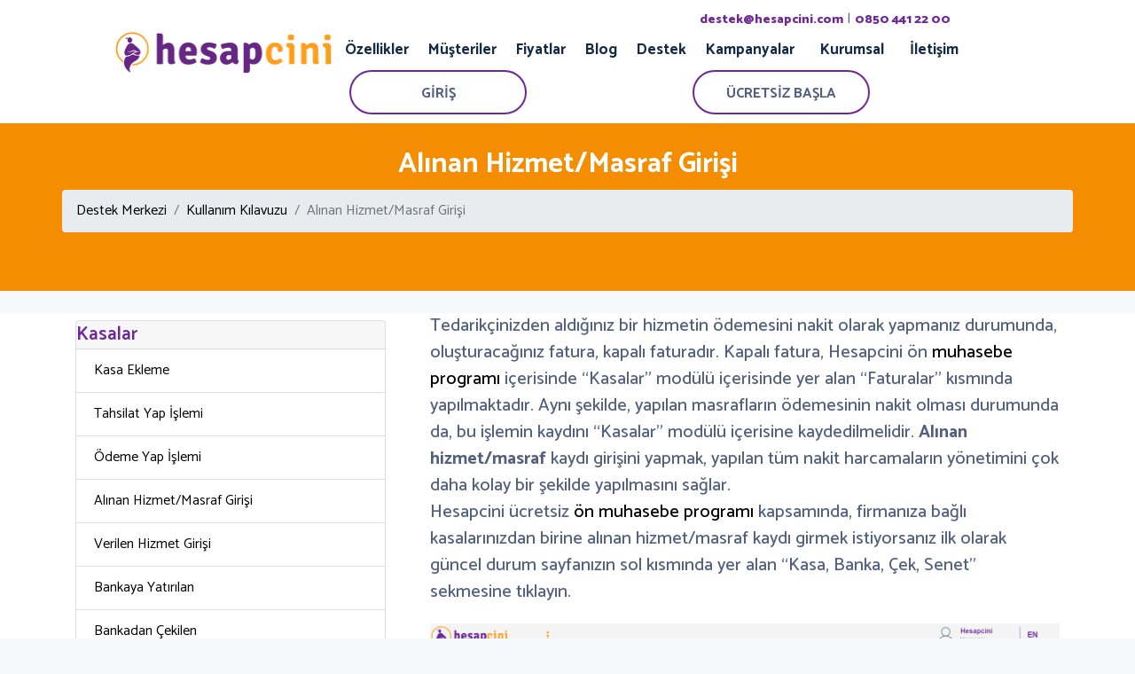

--- FILE ---
content_type: text/html; charset=UTF-8
request_url: https://www.hesapcini.com/destek/alinan-hizmet-faturasi-olusturma-2/
body_size: 10685
content:
<!DOCTYPE html>
<html lang="tr">
<head>
	<meta name="p:domain_verify" content="282f9a623f731436aa9ef876c5380d4d"/>
	<meta charset="UTF-8" />
	
	<link rel="profile" href="https://gmpg.org/xfn/11" />
	<link rel="stylesheet" href="https://www.hesapcini.com/wp-content/themes/hesapcini/style.css" type="text/css" media="screen" />
		<style>img:is([sizes="auto" i], [sizes^="auto," i]) { contain-intrinsic-size: 3000px 1500px }</style>
	
		<!-- All in One SEO 4.9.2 - aioseo.com -->
		<title>Alınan Hizmet/Masraf Girişi | Kolay Muhasebe Programı | Hesapcini</title>
	<meta name="robots" content="max-image-preview:large" />
	<meta name="author" content="Tugay YILMAZ"/>
	<meta name="google-site-verification" content="EESrRCJnwtQQ6tgG4ZJeoM1v1qdR2UkBKhfldyrNooA" />
	<link rel="canonical" href="https://www.hesapcini.com/destek/alinan-hizmet-faturasi-olusturma-2/" />
	<meta name="generator" content="All in One SEO (AIOSEO) 4.9.2" />
		<meta property="og:locale" content="tr_TR" />
		<meta property="og:site_name" content="Kolay Muhasebe Programı | Hesapcini | Kolay Muhasebe Programı | Hesapcini" />
		<meta property="og:type" content="article" />
		<meta property="og:title" content="Alınan Hizmet/Masraf Girişi | Kolay Muhasebe Programı | Hesapcini" />
		<meta property="og:url" content="https://www.hesapcini.com/destek/alinan-hizmet-faturasi-olusturma-2/" />
		<meta property="og:image" content="https://www.hesapcini.com/wp-content/uploads/2021/07/Muhasebe-Programi-Neden-Onemlidir.jpg" />
		<meta property="og:image:secure_url" content="https://www.hesapcini.com/wp-content/uploads/2021/07/Muhasebe-Programi-Neden-Onemlidir.jpg" />
		<meta property="og:image:width" content="1080" />
		<meta property="og:image:height" content="713" />
		<meta property="article:published_time" content="2020-04-24T05:40:56+00:00" />
		<meta property="article:modified_time" content="2021-11-27T07:41:56+00:00" />
		<meta property="article:publisher" content="https://facebook.com/hesapcini" />
		<meta name="twitter:card" content="summary_large_image" />
		<meta name="twitter:site" content="@hesapcini" />
		<meta name="twitter:title" content="Alınan Hizmet/Masraf Girişi | Kolay Muhasebe Programı | Hesapcini" />
		<meta name="twitter:creator" content="@hesapcini" />
		<meta name="twitter:image" content="https://www.hesapcini.com/wp-content/uploads/2021/07/Muhasebe-Programi-Neden-Onemlidir.jpg" />
		<script type="application/ld+json" class="aioseo-schema">
			{"@context":"https:\/\/schema.org","@graph":[{"@type":"BreadcrumbList","@id":"https:\/\/www.hesapcini.com\/destek\/alinan-hizmet-faturasi-olusturma-2\/#breadcrumblist","itemListElement":[{"@type":"ListItem","@id":"https:\/\/www.hesapcini.com#listItem","position":1,"name":"Ev","item":"https:\/\/www.hesapcini.com","nextItem":{"@type":"ListItem","@id":"https:\/\/www.hesapcini.com\/blog\/kategoriler\/kasalar\/#listItem","name":"Kasalar"}},{"@type":"ListItem","@id":"https:\/\/www.hesapcini.com\/blog\/kategoriler\/kasalar\/#listItem","position":2,"name":"Kasalar","item":"https:\/\/www.hesapcini.com\/blog\/kategoriler\/kasalar\/","nextItem":{"@type":"ListItem","@id":"https:\/\/www.hesapcini.com\/destek\/alinan-hizmet-faturasi-olusturma-2\/#listItem","name":"Al\u0131nan Hizmet\/Masraf Giri\u015fi"},"previousItem":{"@type":"ListItem","@id":"https:\/\/www.hesapcini.com#listItem","name":"Ev"}},{"@type":"ListItem","@id":"https:\/\/www.hesapcini.com\/destek\/alinan-hizmet-faturasi-olusturma-2\/#listItem","position":3,"name":"Al\u0131nan Hizmet\/Masraf Giri\u015fi","previousItem":{"@type":"ListItem","@id":"https:\/\/www.hesapcini.com\/blog\/kategoriler\/kasalar\/#listItem","name":"Kasalar"}}]},{"@type":"Organization","@id":"https:\/\/www.hesapcini.com\/#organization","name":"Kolay Muhasebe Program\u0131 | Hesapcini","description":"Kolay Muhasebe Program\u0131 | Hesapcini","url":"https:\/\/www.hesapcini.com\/","telephone":"+905334894925","logo":{"@type":"ImageObject","url":"https:\/\/www.hesapcini.com\/wp-content\/uploads\/2019\/03\/Hesapcini_Logo.png","@id":"https:\/\/www.hesapcini.com\/destek\/alinan-hizmet-faturasi-olusturma-2\/#organizationLogo","width":1280,"height":816,"caption":"hesapcini logo"},"image":{"@id":"https:\/\/www.hesapcini.com\/destek\/alinan-hizmet-faturasi-olusturma-2\/#organizationLogo"},"sameAs":["https:\/\/facebook.com\/hesapcini","https:\/\/x.com\/hesapcini","https:\/\/instagram.com\/hesapcini","https:\/\/pinterest.com\/hesapcini","https:\/\/youtube.com\/hesapcini","https:\/\/linkedin.com\/in\/hesapcini"]},{"@type":"Person","@id":"https:\/\/www.hesapcini.com\/blog\/author\/tugay\/#author","url":"https:\/\/www.hesapcini.com\/blog\/author\/tugay\/","name":"Tugay YILMAZ","image":{"@type":"ImageObject","@id":"https:\/\/www.hesapcini.com\/destek\/alinan-hizmet-faturasi-olusturma-2\/#authorImage","url":"https:\/\/secure.gravatar.com\/avatar\/faa4fa67a82d5c3d65980c01996d6a31?s=96&d=mm&r=g","width":96,"height":96,"caption":"Tugay YILMAZ"}},{"@type":"WebPage","@id":"https:\/\/www.hesapcini.com\/destek\/alinan-hizmet-faturasi-olusturma-2\/#webpage","url":"https:\/\/www.hesapcini.com\/destek\/alinan-hizmet-faturasi-olusturma-2\/","name":"Al\u0131nan Hizmet\/Masraf Giri\u015fi | Kolay Muhasebe Program\u0131 | Hesapcini","inLanguage":"tr-TR","isPartOf":{"@id":"https:\/\/www.hesapcini.com\/#website"},"breadcrumb":{"@id":"https:\/\/www.hesapcini.com\/destek\/alinan-hizmet-faturasi-olusturma-2\/#breadcrumblist"},"author":{"@id":"https:\/\/www.hesapcini.com\/blog\/author\/tugay\/#author"},"creator":{"@id":"https:\/\/www.hesapcini.com\/blog\/author\/tugay\/#author"},"datePublished":"2020-04-24T08:40:56+03:00","dateModified":"2021-11-27T10:41:56+03:00"},{"@type":"WebSite","@id":"https:\/\/www.hesapcini.com\/#website","url":"https:\/\/www.hesapcini.com\/","name":"Kolay Muhasebe Program\u0131 | Hesapcini","description":"Kolay Muhasebe Program\u0131 | Hesapcini","inLanguage":"tr-TR","publisher":{"@id":"https:\/\/www.hesapcini.com\/#organization"}}]}
		</script>
		<!-- All in One SEO -->

<script type="text/javascript">
/* <![CDATA[ */
window._wpemojiSettings = {"baseUrl":"https:\/\/s.w.org\/images\/core\/emoji\/15.0.3\/72x72\/","ext":".png","svgUrl":"https:\/\/s.w.org\/images\/core\/emoji\/15.0.3\/svg\/","svgExt":".svg","source":{"concatemoji":"https:\/\/www.hesapcini.com\/wp-includes\/js\/wp-emoji-release.min.js?ver=6.7.4"}};
/*! This file is auto-generated */
!function(i,n){var o,s,e;function c(e){try{var t={supportTests:e,timestamp:(new Date).valueOf()};sessionStorage.setItem(o,JSON.stringify(t))}catch(e){}}function p(e,t,n){e.clearRect(0,0,e.canvas.width,e.canvas.height),e.fillText(t,0,0);var t=new Uint32Array(e.getImageData(0,0,e.canvas.width,e.canvas.height).data),r=(e.clearRect(0,0,e.canvas.width,e.canvas.height),e.fillText(n,0,0),new Uint32Array(e.getImageData(0,0,e.canvas.width,e.canvas.height).data));return t.every(function(e,t){return e===r[t]})}function u(e,t,n){switch(t){case"flag":return n(e,"\ud83c\udff3\ufe0f\u200d\u26a7\ufe0f","\ud83c\udff3\ufe0f\u200b\u26a7\ufe0f")?!1:!n(e,"\ud83c\uddfa\ud83c\uddf3","\ud83c\uddfa\u200b\ud83c\uddf3")&&!n(e,"\ud83c\udff4\udb40\udc67\udb40\udc62\udb40\udc65\udb40\udc6e\udb40\udc67\udb40\udc7f","\ud83c\udff4\u200b\udb40\udc67\u200b\udb40\udc62\u200b\udb40\udc65\u200b\udb40\udc6e\u200b\udb40\udc67\u200b\udb40\udc7f");case"emoji":return!n(e,"\ud83d\udc26\u200d\u2b1b","\ud83d\udc26\u200b\u2b1b")}return!1}function f(e,t,n){var r="undefined"!=typeof WorkerGlobalScope&&self instanceof WorkerGlobalScope?new OffscreenCanvas(300,150):i.createElement("canvas"),a=r.getContext("2d",{willReadFrequently:!0}),o=(a.textBaseline="top",a.font="600 32px Arial",{});return e.forEach(function(e){o[e]=t(a,e,n)}),o}function t(e){var t=i.createElement("script");t.src=e,t.defer=!0,i.head.appendChild(t)}"undefined"!=typeof Promise&&(o="wpEmojiSettingsSupports",s=["flag","emoji"],n.supports={everything:!0,everythingExceptFlag:!0},e=new Promise(function(e){i.addEventListener("DOMContentLoaded",e,{once:!0})}),new Promise(function(t){var n=function(){try{var e=JSON.parse(sessionStorage.getItem(o));if("object"==typeof e&&"number"==typeof e.timestamp&&(new Date).valueOf()<e.timestamp+604800&&"object"==typeof e.supportTests)return e.supportTests}catch(e){}return null}();if(!n){if("undefined"!=typeof Worker&&"undefined"!=typeof OffscreenCanvas&&"undefined"!=typeof URL&&URL.createObjectURL&&"undefined"!=typeof Blob)try{var e="postMessage("+f.toString()+"("+[JSON.stringify(s),u.toString(),p.toString()].join(",")+"));",r=new Blob([e],{type:"text/javascript"}),a=new Worker(URL.createObjectURL(r),{name:"wpTestEmojiSupports"});return void(a.onmessage=function(e){c(n=e.data),a.terminate(),t(n)})}catch(e){}c(n=f(s,u,p))}t(n)}).then(function(e){for(var t in e)n.supports[t]=e[t],n.supports.everything=n.supports.everything&&n.supports[t],"flag"!==t&&(n.supports.everythingExceptFlag=n.supports.everythingExceptFlag&&n.supports[t]);n.supports.everythingExceptFlag=n.supports.everythingExceptFlag&&!n.supports.flag,n.DOMReady=!1,n.readyCallback=function(){n.DOMReady=!0}}).then(function(){return e}).then(function(){var e;n.supports.everything||(n.readyCallback(),(e=n.source||{}).concatemoji?t(e.concatemoji):e.wpemoji&&e.twemoji&&(t(e.twemoji),t(e.wpemoji)))}))}((window,document),window._wpemojiSettings);
/* ]]> */
</script>
<link rel='stylesheet' id='dashicons-css' href='https://www.hesapcini.com/wp-includes/css/dashicons.min.css?ver=6.7.4' type='text/css' media='all' />
<link rel='stylesheet' id='post-views-counter-frontend-css' href='https://www.hesapcini.com/wp-content/plugins/post-views-counter/css/frontend.css?ver=1.7.0' type='text/css' media='all' />
<style id='wp-emoji-styles-inline-css' type='text/css'>

	img.wp-smiley, img.emoji {
		display: inline !important;
		border: none !important;
		box-shadow: none !important;
		height: 1em !important;
		width: 1em !important;
		margin: 0 0.07em !important;
		vertical-align: -0.1em !important;
		background: none !important;
		padding: 0 !important;
	}
</style>
<link rel='stylesheet' id='wp-block-library-css' href='https://www.hesapcini.com/wp-includes/css/dist/block-library/style.min.css?ver=6.7.4' type='text/css' media='all' />
<link rel='stylesheet' id='aioseo/css/src/vue/standalone/blocks/table-of-contents/global.scss-css' href='https://www.hesapcini.com/wp-content/plugins/all-in-one-seo-pack/dist/Lite/assets/css/table-of-contents/global.e90f6d47.css?ver=4.9.2' type='text/css' media='all' />
<style id='classic-theme-styles-inline-css' type='text/css'>
/*! This file is auto-generated */
.wp-block-button__link{color:#fff;background-color:#32373c;border-radius:9999px;box-shadow:none;text-decoration:none;padding:calc(.667em + 2px) calc(1.333em + 2px);font-size:1.125em}.wp-block-file__button{background:#32373c;color:#fff;text-decoration:none}
</style>
<style id='global-styles-inline-css' type='text/css'>
:root{--wp--preset--aspect-ratio--square: 1;--wp--preset--aspect-ratio--4-3: 4/3;--wp--preset--aspect-ratio--3-4: 3/4;--wp--preset--aspect-ratio--3-2: 3/2;--wp--preset--aspect-ratio--2-3: 2/3;--wp--preset--aspect-ratio--16-9: 16/9;--wp--preset--aspect-ratio--9-16: 9/16;--wp--preset--color--black: #000000;--wp--preset--color--cyan-bluish-gray: #abb8c3;--wp--preset--color--white: #ffffff;--wp--preset--color--pale-pink: #f78da7;--wp--preset--color--vivid-red: #cf2e2e;--wp--preset--color--luminous-vivid-orange: #ff6900;--wp--preset--color--luminous-vivid-amber: #fcb900;--wp--preset--color--light-green-cyan: #7bdcb5;--wp--preset--color--vivid-green-cyan: #00d084;--wp--preset--color--pale-cyan-blue: #8ed1fc;--wp--preset--color--vivid-cyan-blue: #0693e3;--wp--preset--color--vivid-purple: #9b51e0;--wp--preset--gradient--vivid-cyan-blue-to-vivid-purple: linear-gradient(135deg,rgba(6,147,227,1) 0%,rgb(155,81,224) 100%);--wp--preset--gradient--light-green-cyan-to-vivid-green-cyan: linear-gradient(135deg,rgb(122,220,180) 0%,rgb(0,208,130) 100%);--wp--preset--gradient--luminous-vivid-amber-to-luminous-vivid-orange: linear-gradient(135deg,rgba(252,185,0,1) 0%,rgba(255,105,0,1) 100%);--wp--preset--gradient--luminous-vivid-orange-to-vivid-red: linear-gradient(135deg,rgba(255,105,0,1) 0%,rgb(207,46,46) 100%);--wp--preset--gradient--very-light-gray-to-cyan-bluish-gray: linear-gradient(135deg,rgb(238,238,238) 0%,rgb(169,184,195) 100%);--wp--preset--gradient--cool-to-warm-spectrum: linear-gradient(135deg,rgb(74,234,220) 0%,rgb(151,120,209) 20%,rgb(207,42,186) 40%,rgb(238,44,130) 60%,rgb(251,105,98) 80%,rgb(254,248,76) 100%);--wp--preset--gradient--blush-light-purple: linear-gradient(135deg,rgb(255,206,236) 0%,rgb(152,150,240) 100%);--wp--preset--gradient--blush-bordeaux: linear-gradient(135deg,rgb(254,205,165) 0%,rgb(254,45,45) 50%,rgb(107,0,62) 100%);--wp--preset--gradient--luminous-dusk: linear-gradient(135deg,rgb(255,203,112) 0%,rgb(199,81,192) 50%,rgb(65,88,208) 100%);--wp--preset--gradient--pale-ocean: linear-gradient(135deg,rgb(255,245,203) 0%,rgb(182,227,212) 50%,rgb(51,167,181) 100%);--wp--preset--gradient--electric-grass: linear-gradient(135deg,rgb(202,248,128) 0%,rgb(113,206,126) 100%);--wp--preset--gradient--midnight: linear-gradient(135deg,rgb(2,3,129) 0%,rgb(40,116,252) 100%);--wp--preset--font-size--small: 13px;--wp--preset--font-size--medium: 20px;--wp--preset--font-size--large: 36px;--wp--preset--font-size--x-large: 42px;--wp--preset--spacing--20: 0.44rem;--wp--preset--spacing--30: 0.67rem;--wp--preset--spacing--40: 1rem;--wp--preset--spacing--50: 1.5rem;--wp--preset--spacing--60: 2.25rem;--wp--preset--spacing--70: 3.38rem;--wp--preset--spacing--80: 5.06rem;--wp--preset--shadow--natural: 6px 6px 9px rgba(0, 0, 0, 0.2);--wp--preset--shadow--deep: 12px 12px 50px rgba(0, 0, 0, 0.4);--wp--preset--shadow--sharp: 6px 6px 0px rgba(0, 0, 0, 0.2);--wp--preset--shadow--outlined: 6px 6px 0px -3px rgba(255, 255, 255, 1), 6px 6px rgba(0, 0, 0, 1);--wp--preset--shadow--crisp: 6px 6px 0px rgba(0, 0, 0, 1);}:where(.is-layout-flex){gap: 0.5em;}:where(.is-layout-grid){gap: 0.5em;}body .is-layout-flex{display: flex;}.is-layout-flex{flex-wrap: wrap;align-items: center;}.is-layout-flex > :is(*, div){margin: 0;}body .is-layout-grid{display: grid;}.is-layout-grid > :is(*, div){margin: 0;}:where(.wp-block-columns.is-layout-flex){gap: 2em;}:where(.wp-block-columns.is-layout-grid){gap: 2em;}:where(.wp-block-post-template.is-layout-flex){gap: 1.25em;}:where(.wp-block-post-template.is-layout-grid){gap: 1.25em;}.has-black-color{color: var(--wp--preset--color--black) !important;}.has-cyan-bluish-gray-color{color: var(--wp--preset--color--cyan-bluish-gray) !important;}.has-white-color{color: var(--wp--preset--color--white) !important;}.has-pale-pink-color{color: var(--wp--preset--color--pale-pink) !important;}.has-vivid-red-color{color: var(--wp--preset--color--vivid-red) !important;}.has-luminous-vivid-orange-color{color: var(--wp--preset--color--luminous-vivid-orange) !important;}.has-luminous-vivid-amber-color{color: var(--wp--preset--color--luminous-vivid-amber) !important;}.has-light-green-cyan-color{color: var(--wp--preset--color--light-green-cyan) !important;}.has-vivid-green-cyan-color{color: var(--wp--preset--color--vivid-green-cyan) !important;}.has-pale-cyan-blue-color{color: var(--wp--preset--color--pale-cyan-blue) !important;}.has-vivid-cyan-blue-color{color: var(--wp--preset--color--vivid-cyan-blue) !important;}.has-vivid-purple-color{color: var(--wp--preset--color--vivid-purple) !important;}.has-black-background-color{background-color: var(--wp--preset--color--black) !important;}.has-cyan-bluish-gray-background-color{background-color: var(--wp--preset--color--cyan-bluish-gray) !important;}.has-white-background-color{background-color: var(--wp--preset--color--white) !important;}.has-pale-pink-background-color{background-color: var(--wp--preset--color--pale-pink) !important;}.has-vivid-red-background-color{background-color: var(--wp--preset--color--vivid-red) !important;}.has-luminous-vivid-orange-background-color{background-color: var(--wp--preset--color--luminous-vivid-orange) !important;}.has-luminous-vivid-amber-background-color{background-color: var(--wp--preset--color--luminous-vivid-amber) !important;}.has-light-green-cyan-background-color{background-color: var(--wp--preset--color--light-green-cyan) !important;}.has-vivid-green-cyan-background-color{background-color: var(--wp--preset--color--vivid-green-cyan) !important;}.has-pale-cyan-blue-background-color{background-color: var(--wp--preset--color--pale-cyan-blue) !important;}.has-vivid-cyan-blue-background-color{background-color: var(--wp--preset--color--vivid-cyan-blue) !important;}.has-vivid-purple-background-color{background-color: var(--wp--preset--color--vivid-purple) !important;}.has-black-border-color{border-color: var(--wp--preset--color--black) !important;}.has-cyan-bluish-gray-border-color{border-color: var(--wp--preset--color--cyan-bluish-gray) !important;}.has-white-border-color{border-color: var(--wp--preset--color--white) !important;}.has-pale-pink-border-color{border-color: var(--wp--preset--color--pale-pink) !important;}.has-vivid-red-border-color{border-color: var(--wp--preset--color--vivid-red) !important;}.has-luminous-vivid-orange-border-color{border-color: var(--wp--preset--color--luminous-vivid-orange) !important;}.has-luminous-vivid-amber-border-color{border-color: var(--wp--preset--color--luminous-vivid-amber) !important;}.has-light-green-cyan-border-color{border-color: var(--wp--preset--color--light-green-cyan) !important;}.has-vivid-green-cyan-border-color{border-color: var(--wp--preset--color--vivid-green-cyan) !important;}.has-pale-cyan-blue-border-color{border-color: var(--wp--preset--color--pale-cyan-blue) !important;}.has-vivid-cyan-blue-border-color{border-color: var(--wp--preset--color--vivid-cyan-blue) !important;}.has-vivid-purple-border-color{border-color: var(--wp--preset--color--vivid-purple) !important;}.has-vivid-cyan-blue-to-vivid-purple-gradient-background{background: var(--wp--preset--gradient--vivid-cyan-blue-to-vivid-purple) !important;}.has-light-green-cyan-to-vivid-green-cyan-gradient-background{background: var(--wp--preset--gradient--light-green-cyan-to-vivid-green-cyan) !important;}.has-luminous-vivid-amber-to-luminous-vivid-orange-gradient-background{background: var(--wp--preset--gradient--luminous-vivid-amber-to-luminous-vivid-orange) !important;}.has-luminous-vivid-orange-to-vivid-red-gradient-background{background: var(--wp--preset--gradient--luminous-vivid-orange-to-vivid-red) !important;}.has-very-light-gray-to-cyan-bluish-gray-gradient-background{background: var(--wp--preset--gradient--very-light-gray-to-cyan-bluish-gray) !important;}.has-cool-to-warm-spectrum-gradient-background{background: var(--wp--preset--gradient--cool-to-warm-spectrum) !important;}.has-blush-light-purple-gradient-background{background: var(--wp--preset--gradient--blush-light-purple) !important;}.has-blush-bordeaux-gradient-background{background: var(--wp--preset--gradient--blush-bordeaux) !important;}.has-luminous-dusk-gradient-background{background: var(--wp--preset--gradient--luminous-dusk) !important;}.has-pale-ocean-gradient-background{background: var(--wp--preset--gradient--pale-ocean) !important;}.has-electric-grass-gradient-background{background: var(--wp--preset--gradient--electric-grass) !important;}.has-midnight-gradient-background{background: var(--wp--preset--gradient--midnight) !important;}.has-small-font-size{font-size: var(--wp--preset--font-size--small) !important;}.has-medium-font-size{font-size: var(--wp--preset--font-size--medium) !important;}.has-large-font-size{font-size: var(--wp--preset--font-size--large) !important;}.has-x-large-font-size{font-size: var(--wp--preset--font-size--x-large) !important;}
:where(.wp-block-post-template.is-layout-flex){gap: 1.25em;}:where(.wp-block-post-template.is-layout-grid){gap: 1.25em;}
:where(.wp-block-columns.is-layout-flex){gap: 2em;}:where(.wp-block-columns.is-layout-grid){gap: 2em;}
:root :where(.wp-block-pullquote){font-size: 1.5em;line-height: 1.6;}
</style>
<link rel="https://api.w.org/" href="https://www.hesapcini.com/wp-json/" /><link rel="alternate" title="JSON" type="application/json" href="https://www.hesapcini.com/wp-json/wp/v2/destek/1407" /><link rel="EditURI" type="application/rsd+xml" title="RSD" href="https://www.hesapcini.com/xmlrpc.php?rsd" />
<meta name="generator" content="WordPress 6.7.4" />
<link rel='shortlink' href='https://www.hesapcini.com/?p=1407' />
<link rel="alternate" title="oEmbed (JSON)" type="application/json+oembed" href="https://www.hesapcini.com/wp-json/oembed/1.0/embed?url=https%3A%2F%2Fwww.hesapcini.com%2Fdestek%2Falinan-hizmet-faturasi-olusturma-2%2F" />
<link rel="alternate" title="oEmbed (XML)" type="text/xml+oembed" href="https://www.hesapcini.com/wp-json/oembed/1.0/embed?url=https%3A%2F%2Fwww.hesapcini.com%2Fdestek%2Falinan-hizmet-faturasi-olusturma-2%2F&#038;format=xml" />

	<meta name="viewport" content="width=device-width, initial-scale=1.0">
  	<link rel="icon" href="https://www.hesapcini.com/wp-content/themes/hesapcini/assets/img/favicon.png">
	<meta name="author" content="Hesapcini A.S." />
	<meta name="publisher" content="Hesapcini 2018" />
	<link rel="stylesheet" href="https://stackpath.bootstrapcdn.com/bootstrap/4.2.1/css/bootstrap.min.css" integrity="sha384-GJzZqFGwb1QTTN6wy59ffF1BuGJpLSa9DkKMp0DgiMDm4iYMj70gZWKYbI706tWS" crossorigin="anonymous">
  	<link href="https://www.hesapcini.com/wp-content/themes/hesapcini/assets/css/style.css" rel="stylesheet">

<style>
body{
    background-color:#f6f9fc;
}
</style>

<script type="application/ld+json">
	{
	"@context": "https://schema.org",
	"@type": "WebSite",
	"url": "https://www.hesapcini.com/",
	"potentialAction": {
		"@type": "SearchAction",
		"target": "https://www.hesapcini.com/?s={search_term_string}",
		"query-input": "required name=search_term_string"
	}
}
</script>
<script type="text/javascript">
	console.log(navigator.userAgent);
	function GirisCihaz() {
		if (navigator.userAgent.match(/(iPod|iPhone|iPad)/)) {
			window.location.href="https://apps.apple.com/tr/app/hesapcini-%C3%B6n-muhasebe-e-fatura/id1463796103?l=tr";
		}
		
		if(navigator.userAgent.match(/(Macintosh)/)){
			window.location.href="https://app.hesapcini.com/";
		}

		if(navigator.userAgent.match(/(Android)/)){
			window.location.href="https://play.google.com/store/apps/details?id=io.hesapcini.com";
		}

		if(navigator.userAgent.match(/(Windows)/)){
			window.location.href="https://app.hesapcini.com/";
		}
	}

	function BaslaCihaz() {
		if (navigator.userAgent.match(/(iPod|iPhone|iPad)/)) {
			window.location.href="https://apps.apple.com/tr/app/hesapcini-%C3%B6n-muhasebe-e-fatura/id1463796103?l=tr";
		}
		
		if(navigator.userAgent.match(/(Macintosh)/)){
			window.location.href="https://app.hesapcini.com/register";
		}

		if(navigator.userAgent.match(/(Android)/)){
			window.location.href="https://play.google.com/store/apps/details?id=io.hesapcini.com";
		}

		if(navigator.userAgent.match(/(Windows)/)){
			window.location.href="https://app.hesapcini.com/register";
		}
	}
</script>
<!-- Global site tag (gtag.js) - Google Analytics -->
<script async src="https://www.googletagmanager.com/gtag/js?id=UA-136159780-1"></script>
<script>
  window.dataLayer = window.dataLayer || [];
  function gtag(){dataLayer.push(arguments);}
  gtag('js', new Date());

  gtag('config', 'UA-136159780-1');
</script>

</head>
<body>
<!-- Google Tag Manager Hesap Cini by AdresGezgini -->
<noscript><iframe src="//www.googletagmanager.com/ns.html?id=GTM-5VVBH72"
height="0" width="0" style="display:none;visibility:hidden"></iframe></noscript>
<script>(function(w,d,s,l,i){w[l]=w[l]||[];w[l].push({'gtm.start':
new Date().getTime(),event:'gtm.js'});var f=d.getElementsByTagName(s)[0],
j=d.createElement(s),dl=l!='dataLayer'?'&l='+l:'';j.async=true;j.src=
'//www.googletagmanager.com/gtm.js?id='+i+dl;f.parentNode.insertBefore(j,f);
})(window,document,'script','dataLayer','GTM-5VVBH72');</script>
<!-- End Google Tag Manager Hesap Cini by AdresGezgini -->
	<header>
		<div class="container-sm">
			<div class="topBar">
				<div class="row">
					<div class="col-md-12">
						<a href="mailto:destek@hesapcini.com">destek@hesapcini.com</a>
						|
						<a href="tel:08504412200">0850 441 22 00</a>
					</div>
				</div>
			</div>
			<nav class="navbar navbar-expand-lg">
				<a class="navbar-brand" href="https://www.hesapcini.com" title="Muhasebe Programı">
					<img src="https://www.hesapcini.com/wp-content/themes/hesapcini/assets/img/hesapcini_muhasebe.png" width="250" height="50" alt="Muhasebe Programı">
				</a>
				<button class="navbar-toggler navToggle" type="button" data-toggle="collapse" data-target="#navbarNav" aria-controls="navbarNav" aria-expanded="false" aria-label="Toggle navigation">
					<span></span><span></span><span></span>
				</button>
				<div class="collapse navbar-collapse" id="navbarNav">
					<div class="d-flex align-items-center flex-wrap ml-auto">
						<ul class="navbar-nav">
							<li><a href="/on-muhasebe-programi" title="Özellikler">Özellikler</a></li>
							<li><a href="/musteriler" title="Müşteriler">Müşteriler</a></li>
							<li><a href="/muhasebe-programi-fiyatlari" title="Fiyatlar">Fiyatlar</a></li>
							<li><a href="/blog" title="Blog">Blog</a></li>
							<li><a href="/destek" title="Destek">Destek</a></li>
							<li><a href="/kampanyalar" title="Kampanyalar">Kampanyalar</a></li>
							<li class="nav-item dropdown">
								<a class="nav-link" href="#" id="navbarDropdown" role="button" data-toggle="dropdown">
								Kurumsal
								</a>
									<div class="dropdown-menu" aria-labelledby="navbarDropdown">
										<a class="dropdown-item" href="/hakkimizda">Hakkımızda</a>
										<a class="dropdown-item" href="/is-ortakligi-basvuru-formu">İş Ortaklığı</a>
										<a class="dropdown-item" href="/fatura-bilgilerimiz">Fatura Bilgileri</a>
										<a class="dropdown-item" href="/banka-bilgilerimiz">Banka Bilgileri</a>
									</div>
							</li>
							<li><a href="/iletisim" title="İletişim">İletişim</a></li>
						</ul>
						<a onclick="GirisCihaz();" rel="nofollow" class="btn btn-outline-menu btn-lg btn-rounded ml-md-3 mx-auto btn-200" title="Muhasebe Programı Giriş">GİRİŞ</a>
						<a onclick="BaslaCihaz();" rel="nofollow" class="btn btn-outline-menu btn-lg btn-rounded ml-md-3 mx-auto btn-200" title="Muhasebe Programı Kayıt">ÜCRETSİZ BAŞLA</a>
					</div>
				</div>
				<!-- /.collapse navbar-collapse -->
			</nav>
		</div>
		<!-- /.container -->
	</header>
	<!-- /header --><div class="lineShapes"></div>
<section class="mainContent">

	<div class="textColArea d-flex justify-content-center align-items-center">
		<div class="container textBox text-center pageTitle">
			<h1>Alınan Hizmet/Masraf Girişi</h1>
			<div class="supprtBread">
				<ol class="breadcrumb">
					<li class="breadcrumb-item"><a href="https://www.hesapcini.com/destek">Destek Merkezi</a></li>
					<li class="breadcrumb-item"><a href="https://www.hesapcini.com/kullanim-kilavuzu">Kullanım Kılavuzu</a></li>
					<li class="breadcrumb-item active" aria-current="page">Alınan Hizmet/Masraf Girişi</li>
				</ol>
			</div>
					</div>
	</div>

	<div class="supportDetArea" style="background-color: #ffffff;">
		<div class="container">
			<div class="row">
				<div class="col-md-4">
					<div class="SideBar">
						<div class="card">
							<div class="card-header">
								Kasalar							</div>
							<ul class="list-group list-group-flush">
															<li class="list-group-item">
									<a href="https://www.hesapcini.com/destek/kasalar-ve-yeni-kasa-ekleme/">Kasa Ekleme</a>
								</li>
															<li class="list-group-item">
									<a href="https://www.hesapcini.com/destek/cari-hesap-tahsilat-alma/">Tahsilat Yap İşlemi</a>
								</li>
															<li class="list-group-item">
									<a href="https://www.hesapcini.com/destek/cari-hesap-odeme-yapma/">Ödeme Yap İşlemi</a>
								</li>
															<li class="list-group-item">
									<a href="https://www.hesapcini.com/destek/alinan-hizmet-faturasi-olusturma-2/">Alınan Hizmet/Masraf Girişi</a>
								</li>
															<li class="list-group-item">
									<a href="https://www.hesapcini.com/destek/verilen-hizmet-faturasi-olusturma-2/">Verilen Hizmet Girişi</a>
								</li>
															<li class="list-group-item">
									<a href="https://www.hesapcini.com/destek/bankaya-yatirilan/">Bankaya Yatırılan</a>
								</li>
															<li class="list-group-item">
									<a href="https://www.hesapcini.com/destek/bankadan-cekilen/">Bankadan Çekilen</a>
								</li>
															<li class="list-group-item">
									<a href="https://www.hesapcini.com/destek/alis-faturasi-olusturma/">Mal Alım Faturası</a>
								</li>
															<li class="list-group-item">
									<a href="https://www.hesapcini.com/destek/alis-iade-faturasi-olusturma-2/">Alış İade Faturası Oluşturma</a>
								</li>
															<li class="list-group-item">
									<a href="https://www.hesapcini.com/destek/perakende-satis-fatursi-olusturma/">Satış Fişi Oluşturma</a>
								</li>
															<li class="list-group-item">
									<a href="https://www.hesapcini.com/destek/perakende-satis-iade-faturasi-2/">Satış İade Fişi</a>
								</li>
															<li class="list-group-item">
									<a href="https://www.hesapcini.com/destek/toptan-satis-faturasi-olusturma-2/">Toptan Satış Faturası Oluşturma</a>
								</li>
															<li class="list-group-item">
									<a href="https://www.hesapcini.com/destek/toptan-satis-iade-faturasi-olusturma-2/">Toptan Satış İade Faturası Oluşturma</a>
								</li>
															<li class="list-group-item">
									<a href="https://www.hesapcini.com/destek/cek-tahsil-etme/">Kasadan Çek Tahsili</a>
								</li>
															<li class="list-group-item">
									<a href="https://www.hesapcini.com/destek/senet-tahsili-yapma/">Kasadan Senet Tahsili</a>
								</li>
															<li class="list-group-item">
									<a href="https://www.hesapcini.com/destek/cek-odemesi-yapma/">Kasadan Çek Ödemesi</a>
								</li>
															<li class="list-group-item">
									<a href="https://www.hesapcini.com/destek/senet-odemesi-yapma/">Kasadan Senet Ödemesi</a>
								</li>
							
							</ul>
						</div>
					</div>
				</div>
				<div class="col-md-8">
					<div class="supportDetContent">
						
<p>Tedarikçinizden aldığınız bir hizmetin ödemesini nakit olarak yapmanız durumunda, oluşturacağınız fatura, kapalı faturadır. Kapalı fatura, Hesapcini ön <a href="https://www.hesapcini.com/">muhasebe programı</a> içerisinde “Kasalar” modülü içerisinde yer alan “Faturalar” kısmında yapılmaktadır. Aynı şekilde, yapılan masrafların ödemesinin nakit olması durumunda da, bu işlemin kaydını &#8220;Kasalar&#8221; modülü içerisine kaydedilmelidir. <strong>Alınan hizmet/masraf</strong> kaydı girişini yapmak, yapılan tüm nakit harcamaların yönetimini çok daha kolay bir şekilde yapılmasını sağlar. </p>



<p>Hesapcini ücretsiz <a href="https://www.hesapcini.com/on-muhasebe-programi/">ön muhasebe programı</a> kapsamında, firmanıza bağlı kasalarınızdan birine alınan hizmet/masraf kaydı girmek istiyorsanız ilk olarak güncel durum sayfanızın sol kısmında yer alan “Kasa, Banka, Çek, Senet” sekmesine tıklayın.</p>



<figure class="wp-block-image size-full"><a href="https://www.hesapcini.com/wp-content/uploads/2020/04/kasabankaçeksenet-6.png"><img fetchpriority="high" decoding="async" width="1857" height="897" src="https://www.hesapcini.com/wp-content/uploads/2020/04/kasabankaçeksenet-6.png" alt="kasa banka çek senet" class="wp-image-1604" srcset="https://www.hesapcini.com/wp-content/uploads/2020/04/kasabankaçeksenet-6.png 1857w, https://www.hesapcini.com/wp-content/uploads/2020/04/kasabankaçeksenet-6-300x145.png 300w, https://www.hesapcini.com/wp-content/uploads/2020/04/kasabankaçeksenet-6-1024x495.png 1024w, https://www.hesapcini.com/wp-content/uploads/2020/04/kasabankaçeksenet-6-768x371.png 768w, https://www.hesapcini.com/wp-content/uploads/2020/04/kasabankaçeksenet-6-1536x742.png 1536w" sizes="(max-width: 1857px) 100vw, 1857px" /></a></figure>



<p>“Kasa, Banka, Çek, Senet” sekmesine tıkladığınızda, karşınıza bir açılır menü gelecektir. O menüden “Kasalar” sekmesine tıklayınız. Karşınıza, aşağıdaki görselde yer aldığı gibi bir sayfa açılacaktır.</p>



<figure class="wp-block-image size-full"><a href="https://www.hesapcini.com/wp-content/uploads/2020/05/kasalistesi-1.png"><img decoding="async" width="1503" height="811" src="https://www.hesapcini.com/wp-content/uploads/2020/05/kasalistesi-1.png" alt="kasa listesi" class="wp-image-1954" srcset="https://www.hesapcini.com/wp-content/uploads/2020/05/kasalistesi-1.png 1503w, https://www.hesapcini.com/wp-content/uploads/2020/05/kasalistesi-1-300x162.png 300w, https://www.hesapcini.com/wp-content/uploads/2020/05/kasalistesi-1-1024x553.png 1024w, https://www.hesapcini.com/wp-content/uploads/2020/05/kasalistesi-1-768x414.png 768w" sizes="(max-width: 1503px) 100vw, 1503px" /></a></figure>



<p>Açılan ekran, işletmenize tanımlanan kasaların yer aldığı listeyi gösteren ekrandır. Hesapcini kolay ön muhasebe programı hesabınızda kayıtlı olan bir kasanızda işlem yapmak için önce işlem görecek kasanın satırında yer alan “ Kasa İşlemleri” butonuna tıklayınız. Karşınıza aşağıdaki görselde yer aldığı gibi bir pencere açılacaktır.</p>



<figure class="wp-block-image size-full"><a href="https://www.hesapcini.com/wp-content/uploads/2020/05/kasaislemlersayfasi.png"><img decoding="async" width="1508" height="819" src="https://www.hesapcini.com/wp-content/uploads/2020/05/kasaislemlersayfasi.png" alt="kasa islem" class="wp-image-1956" srcset="https://www.hesapcini.com/wp-content/uploads/2020/05/kasaislemlersayfasi.png 1508w, https://www.hesapcini.com/wp-content/uploads/2020/05/kasaislemlersayfasi-300x163.png 300w, https://www.hesapcini.com/wp-content/uploads/2020/05/kasaislemlersayfasi-1024x556.png 1024w, https://www.hesapcini.com/wp-content/uploads/2020/05/kasaislemlersayfasi-768x417.png 768w" sizes="(max-width: 1508px) 100vw, 1508px" /></a></figure>



<p>Açılan bu pencere, geçmiş dönemlerde yapılmış olan hareketleri gösterir. Kasanıza yeni bir alınan hizmet/Masraf girişi yapmak istediğinizde, “Alınan Hizmet/Masraf” butonuna tıklayın. Karşınıza bir açılır menü gelecektir.</p>



<figure class="wp-block-image size-full"><a href="https://www.hesapcini.com/wp-content/uploads/2020/05/hizmet_gir.png"><img loading="lazy" decoding="async" width="1118" height="576" src="https://www.hesapcini.com/wp-content/uploads/2020/05/hizmet_gir.png" alt="masraflar " class="wp-image-1973" srcset="https://www.hesapcini.com/wp-content/uploads/2020/05/hizmet_gir.png 1118w, https://www.hesapcini.com/wp-content/uploads/2020/05/hizmet_gir-300x155.png 300w, https://www.hesapcini.com/wp-content/uploads/2020/05/hizmet_gir-1024x528.png 1024w, https://www.hesapcini.com/wp-content/uploads/2020/05/hizmet_gir-768x396.png 768w" sizes="auto, (max-width: 1118px) 100vw, 1118px" /></a></figure>



<p>Açılan bu pencere, Alışlar(Gideler) menüsünde yer alan “Alınan Hizmet/Masraf Fişleri” ile aynıdır. </p>



<p><strong>Masraf Fiş No:</strong> Oluşturulan hizmet/masraf fişin sistemde tanıtılacağı numaradır. Otomatik olarak gelen numarayı değiştirmek isterseniz, metin kutusunun yanında bulunan düzeltme kalemi simgesine tıklayarak değiştirebilirsiniz. </p>



<p><strong>Tarih</strong>: Masraf fişinin sisteme kaydedildiği tarihtir. </p>



<p><strong>Masraf Türü:</strong> Bu alanda, sisteme kaydedeceğiniz masraf/hizmet türünü seçebilirsiniz. Metin kutusunun yanına tıkladığınızda, karşınıza bir açılır menü gelecektir. O menüden dilediğiniz masraf türünü seçebilirsiniz. </p>



<p><strong>Belge No: </strong>Masraf fişi, bir dekont ya da fişten kaydediliyorsa, kaydedildiği belgenin numarasıdır. </p>



<p><strong>Cari Kodu/Unvanı:</strong>&nbsp;Hizmet alınan cari ya da işlem gören banka adı, bu fatura ekranında cari olarak seçilmelidir.</p>



<p><strong>Ödeme Durumu: </strong>Oluşturulan fişe ait ödemenin yapılıp yapılmadığını belirtebilirsiniz. Bu alanda yer alan açılır menüde &#8220;Daha Sonra Ödenecek&#8221; ya da &#8220;Ödendi&#8221; gibi seçenekler yer almaktadır. Buradan seçiminizi yapıp işleminize devam edebilirsiniz. </p>



<p><strong>Ödeme Hesabı:</strong> Alınan bir hizmet ya da masraf ödemesinin hangi banka hesabı aracılığı ile ödeneceğini bu alandan belirtebilirsiniz. </p>



<p><strong>Tutar</strong> <strong>(KDV Dâhil)</strong>: Ödenmesi gereken hizmet/masraf tutarını gireceğiniz alandır. Bu tutarın, KDV dâhil olacak şekilde kaydedilmesi gerektiğini unutmayın. </p>



<p><strong>Para Birimi</strong>: Ödenecek olan tutarın hangi para birimi ile ödeneceğinin belirtildiği alandır. </p>



<p><strong>KDV %:</strong> Ödenecek olan tutar için hesaplanan KDV yüzdesidir. </p>



<p><strong>Proje</strong>: Alınan hizmet ya da masrafın, herhangi bir proje ile ilgili olup olmadığının belirtildiği alandır. Bir proje bazında alınan hizmet ya da masrafsa, bu alandan projenizi tercih edebilir işleminize devam edebilirsiniz. </p>



<p><strong>Masraf Notu: </strong>Alınan hizmet ya da masrafı sisteme kaydederken, eklemek istediğiniz tüm bilgileri bu alana kaydedebilirsiniz. </p>



<p>Sisteme gireceğiniz alınan hizmet/masraf fişi ile ilgili bir belge varsa ve bu belgeyi sisteme yüklemek isterseniz, &#8220;Belge Yükle&#8221; butonunu kullanabilirsiniz. </p>



<p>Ekranda yer alan tüm bilgileri doldurduktan sonra &#8220;Kaydet&#8221; butonuna tıklayarak işleminizi tamamlayabilirsiniz. </p>
					</div>
				</div>
			</div>

		</div>

	</div>


	<div class="clearfix"></div>

		<div class="appBox">
			<div class="container">
				<div class="row d-md-flex align-items-center">
					<div class="col-md-6">
						<div class="appText">
							<span class="appTitle">Hesapcini mobil uygulama ile hesabınızı her yerden yönetin.</span>
							<span class="appContent">Hesapcini online ön muhasebe programı artık cebinizde. Hesapcini Google Play veya App Store’da.</span>
						</div>
					</div>
					<div class="col-md-6">
						<div class="appLogo">
							<a href="https://apps.apple.com/tr/app/hesapcini-%C3%B6n-muhasebe-e-fatura/id1463796103?l=tr" rel="nofollow">
								<img src="https://www.hesapcini.com/wp-content/themes/hesapcini/assets/img/store-app.png" alt="App Store">
							</a>
							<a href="https://play.google.com/store/apps/details?id=io.hesapcini.com" rel="nofollow">
								<img src="https://www.hesapcini.com/wp-content/themes/hesapcini/assets/img/store-play.png" alt="Play Store">
							</a>
						</div>
					</div>
				</div>
			</div>
		</div>


</section>
<!-- /section.mainContent -->
	<footer>
		<div class="footerArea">
			<div class="container">

				<div class="row">
					<div class="col-md-8">
						<div class="row">
							<div class="col-md-4 col-sm-4 px-4 px-sm-3">
								<span class="fNavTitle">Hakkımızda</span>
								<ul class="nav flex-column fNav">
									<li><a href="/hakkimizda/" title="Hesapcini Hakkında">Hakkımızda</a></li>
									<li><a href="/iletisim/" title="Hesapcini İletişim">İletişim</a></li>
									<li><a href="/kullanici-sozlesmesi-ve-gizlilik/" title="Kullanıcı Sözleşmesi">Kullanıcı Sözleşmesi</a></li>
									<li><a href="/kullanici-sozlesmesi-ve-gizlilik/" title="Gizlilik Sözleşmesi">Gizlilik Politikası</a></li>
									<li><a href="/cerez-politikasi/" title="Çerez Politikası">Çerez Politikası</a></li>
									<li><a href="/hesapcini-kisisel-veriler/" title="Kişisel Veriler">Kişisel Veriler</a></li>
									<li><a href="/banka-bilgilerimiz/" title="Banka Bilgilerimiz">Banka Bilgilerimiz</a></li>
									<li><a href="/mesafeli-satis-sozlesmesi/" title="Banka Bilgilerimiz">Mesafeli Satış Sözleşmesi</a></li>
									<li><a href="/iptal-iade-kosullari/" title="Banka Bilgilerimiz">İptal İade Koşulları</a></li>
								</ul>
							</div>
							<div class="col-md-4 col-sm-4 px-4 px-sm-3">
								<span class="fNavTitle">Özellikler</span>
								<ul class="nav flex-column fNav">
									<li><a href="https://www.hesapcini.com" title="Ön Muhasebe Programı">Ön Muhasebe Programı</a></li>
									<li><a href="/muhasebe-programi/" title="Muhasebe Programı">Muhasebe Programı</a></li>
									<li><a href="/fatura-takip-programi" title="Fatura Takip">Fatura Takibi</a></li>
									<li><a href="/gelir-gider-takip-programi" title="Gelir Gider Takibi">Gelir Gider Takibi</a></li>
									<li><a href="/efatura-programi" title="E-Fatura">E-Fatura Programı</a></li>
									<li><a href="/e-arsiv-programi" title="E-Arşiv Fatura Programı">E-Arşiv Fatura Programı</a></li>
									<li><a href="/musteri-takip-programi" title="Müşteri Takip">Müşteri ve Tedarikçi Takibi</a></li>
									<li><a href="/stok-takip-programi" title="Stok ve Depo Yönetim">Stok ve Depo Yönetimi</a></li>
									<li><a href="/siparis-programi" title="Sipariş Yönetim">Sipariş Yönetimi</a></li>
									<li><a href="/kasa-takip-programi" title="Kasa ve Banka Yönetimi">Kasa ve Banka Yönetimi</a></li>
									<li><a href="/cek-senet-takip-programi" title="Çek Senet Takip Programı">Çek - Senet Takibi</a></li>
								</ul>
							</div>
							<div class="col-md-4 col-sm-4 px-4 px-sm-3">
								<span class="fNavTitle">Sektörler</span>
								<ul class="nav flex-column fNav">
									<li><a href="/hukukcular-icin-muhasebe-programi" title="Hukuk">Hukuk</a></li>
									<li><a href="/ihracatcilar-icin-on-muhasebe-programi" title="İhracatçılar ">İhracatçılar </a></li>
									<li><a href="/oto-aksesuari-satanlar-icin-muhasebe-programi" title="Oto Aksesuar Sektörü">Oto Aksesuar Sektörü</a></li>
									<li><a href="/acenteler-icin-muhasebe-programi" title="Acenteler Sektörü">Acenteler Sektörü</a></li>
									<li><a href="/kozmetik-sektoru-icin-muhasebe-programi" title="Kozmetik Sektörü">Kozmetik Sektörü</a></li>
									<li><a href="/telefon-aksesuarcilari-icin-muhasebe-programi" title="Telefon Aksesuar Sektörü">Telefon Aksesuar Sektörü</a></li>
									<li><a href="/insaat-yapi-sektoru-icin-muhasebe-programi" title="İnşaat-Yapı Sektörü">İnşaat-Yapı Sektörü</a></li>
									<li><a href="/en-kolay-muhasebe-programi" title="En Kolay Muhasebe Programı">En Kolay Muhasebe Programı</a></li>
									<li><a href="/kolay-stok-programi" title="Kolay Stok Programı">Kolay Stok Programı</a></li>
								</ul>
							</div>
						</div>
					</div>
					<div class="col-md-4 px-4 px-sm-3">
						<span class="fNavTitle">Sektörler</span>
						<ul class="nav flex-column fNav">
									<li><a href="/giyim-sektoru-icin-muhasebe-programi" title="Giyim Sektörü">Giyim Sektörü</a></li>
									<li><a href="/gida-sektoru-icin-muhasebe-programi" title="Gıda Sektörü">Gıda Sektörü</a></li>
									<li><a href="/bilisim-sektoru-icin-muhasebe-programi" title="Bilişim Sektörü">Bilişim Sektörü</a></li>
									<li><a href="/saglik-sektoru-icin-muhasebe-programi" title="Sağlık Sektörü">Sağlık Sektörü</a></li>
									<li><a href="/perakendeciler-icin-muhasebe-programi" title="Perakende Sektörü">Perakende Sektörü</a></li>
									<li><a href="/avizeciler-icin-muhasebe-programi" title="Aydınlatma Sektörü">Aydınlatma Sektörü</a></li>
									<li><a href="/kirtasiye-hediyelik-sektoru-icin-muhasebe-programi" title="Kırtasiye ve Hediye Sektörü">Kırtasiye ve Hediye Sektörü</a></li>
									<li><a href="/ucuz-e-fatura-programi" title="Ucuz e-Fatura Programı">Ucuz e-Fatura Programı</a></li>
								</ul>
							</div>
						</div>
					</div>
			<div class="copyright px-2 px-sm-0">
				<div class="container d-sm-flex justify-content-between align-items-center">
					<p>© 2019 Hesapcini Yazılım A.Ş. / Tüm Hakları Saklıdır.</p>
					<img src="https://www.hesapcini.com/wp-content/themes/hesapcini/assets/img/icons/yerli-uretim.svg" width="150" height="50" alt="yerli üretim">
					<ul class="nav fScoailNav">
							<li>
								<a href="https://www.facebook.com/hesapcini" rel="nofollow" title="Hesapcini Facebook">
									<img src="https://www.hesapcini.com/wp-content/themes/hesapcini/assets/img/icons/social-facebook.svg" width="50" height="50" alt="Hesapcini Facebook">
								</a>
							</li>
							<li>
								<a href="https://www.instagram.com/hesapcini/" rel="nofollow" title="Hesapcini Instagram">
									<img src="https://www.hesapcini.com/wp-content/themes/hesapcini/assets/img/icons/social-instagram.svg" width="50" height="50" alt="Hesapcini Instagram">
								</a>
							</li>
							<li>
								<a href="https://twitter.com/hesapcini" rel="nofollow" title="Hesapcini Twitter">
									<img src="https://www.hesapcini.com/wp-content/themes/hesapcini/assets/img/icons/social-twitter.svg" width="50" height="50" alt="Hesapcini Twitter">
								</a>
							</li>
							<li>
								<a href="https://www.youtube.com/channel/UClKF42WwP7UzGjtcXOpfx0g" rel="nofollow" title="Hesapcini Youtube">
									<img src="https://www.hesapcini.com/wp-content/themes/hesapcini/assets/img/icons/social-youtube.svg" width="50" height="50" alt="Hesapcini Youtube">
								</a>
							</li>
							<li>
								<a href="https://www.linkedin.com/company/hesapcini" rel="nofollow" title="Hesapcini Linkedin">
									<img src="https://www.hesapcini.com/wp-content/themes/hesapcini/assets/img/icons/social-linkedin1.svg" width="50" height="50" alt="Hesapcini Linkedin">
								</a>
							</li>
						</ul>
					
				</div>
			</div>
		</div>
	</footer>
	<!-- /footer -->
	

	<!--Start of Tawk.to Script-->
<script type="text/javascript">
var Tawk_API=Tawk_API||{}, Tawk_LoadStart=new Date();
(function(){
var s1=document.createElement("script"),s0=document.getElementsByTagName("script")[0];
s1.async=true;
s1.src='https://embed.tawk.to/5c87d7dbc37db86fcfcd6121/default';
s1.charset='UTF-8';
s1.setAttribute('crossorigin','*');
s0.parentNode.insertBefore(s1,s0);
})();
</script>
<!--End of Tawk.to Script-->


	<script src="https://www.hesapcini.com/wp-content/themes/hesapcini/assets/js/jquery-3.7.1.min.js"></script>
	<script src="https://stackpath.bootstrapcdn.com/bootstrap/4.2.1/js/bootstrap.min.js" integrity="sha384-B0UglyR+jN6CkvvICOB2joaf5I4l3gm9GU6Hc1og6Ls7i6U/mkkaduKaBhlAXv9k" crossorigin="anonymous"></script>


	<!--Carousel - with the settings.js-->
    <link href="https://www.hesapcini.com/wp-content/themes/hesapcini/assets/libs/owlcarousel/dist/assets/owl.carousel.min.css" rel="stylesheet">
    <script src="https://www.hesapcini.com/wp-content/themes/hesapcini/assets/libs/owlcarousel/dist/owl.carousel.min.js"></script>

	<!--ALL script settings-->
	<script src="https://www.hesapcini.com/wp-content/themes/hesapcini/assets/js/settings.js"></script>
	<script type="module"  src="https://www.hesapcini.com/wp-content/plugins/all-in-one-seo-pack/dist/Lite/assets/table-of-contents.95d0dfce.js?ver=4.9.2" id="aioseo/js/src/vue/standalone/blocks/table-of-contents/frontend.js-js"></script>
</body>
</html>

--- FILE ---
content_type: text/css
request_url: https://www.hesapcini.com/wp-content/themes/hesapcini/assets/css/style.css
body_size: 9646
content:
@import url('https://fonts.googleapis.com/css2?family=Catamaran:wght@100;200;300;400;500;600;700;800;900&display=swap');
body {
    background-color: #f6f9fc;
    font-family: "Catamaran", sans-serif;
    font-display: fallback;
    color: #525f7f
}

body.oHidden {
    overflow: hidden
}

.h1,
.h2,
.h3,
.h4,
.h5,
.h6,
h1,
h2,
h3,
h4,
h5,
h6 {
    font-weight: 500;
    letter-spacing: 0
}

ul,
ol {
    margin: 0;
    padding: 0;
    list-style: none
}

p {
    margin: 0;
    color: #525f7f;
    font-weight: 500
}

a {
    text-decoration: none;
    outline: none;
    color: #000;
    -webkit-transition: all 0.2s;
    transition: all 0.2s
}

a:hover {
    text-decoration: none
}

a:focus {
    outline: none
}

button {
    outline: none
}

button:focus {
    outline: none
}

blockquote {
    background: #f9f9f9;
    border-left: 10px solid #ccc;
    margin: 1.5em 10px;
    padding: 0.5em 10px;
    quotes: "\201C""\201D""\2018""\2019";
}

blockquote:before {
    color: #ccc;
    /*content: open-quote;*/
    font-size: 4em;
    line-height: 0.1em;
    margin-right: 0.25em;
    vertical-align: -0.4em;
}

blockquote p {
    display: inline;
}

.zTop {
    position: relative;
    z-index: 99
}

.whiteStaticBg {
    background: #fff;
}

.container-sm {
    width: 80%;
    margin: auto;
}

.beyazArkaPlan {
    background-color: #FFFFFF;
}

@media (min-width: 574px) and (max-width: 1200px) {
    .container {
        max-width: 100%
    }
    .container-sm {
        width: 100%;
        margin: auto;
    }
}

@media only screen and (max-width: 1440px) {
    .hiddenXl {
        display: none !important
    }
}

@media only screen and (max-width: 1200px) {
    .hiddenLg {
        display: none !important
    }
}

@media only screen and (max-width: 1024px) {
    .hiddenMd {
        display: none !important
    }
}

@media only screen and (max-width: 768px) {
    .hiddenSm {
        display: none !important
    }
    .container-sm {
        width: 100%;
        margin: auto;
    }
}

.wpcf7-form .wpcf7-response-output.wpcf7-validation-errors {
    color: #D8000C;
    background-color: #FFBABA;
    border: 0;
    padding: 10px;
}

.wpcf7-form .wpcf7-response-output.wpcf7-mail-sent-ok {
    color: #4F8A10;
    background-color: #DFF2BF;
    border: 0;
    padding: 10px;
}

div.wpcf7-mail-sent-ok:before,
div.wpcf7-validation-errors:before {
    font: 26px/30px dashicons;
    margin-right: 16px;
    vertical-align: middle;
}

div.wpcf7-mail-sent-ok:before {
    content: "\f147";
}

div.wpcf7-validation-errors:before {
    content: "\f158";
}

.text-white {
    color: #fff !important
}

.text-success {
    color: #17a04b !important
}

.text-danger {
    color: #f05c63 !important
}

.text-primary {
    color: #b44a98 !important
}

.text-dark {
    color: #3a5f83 !important
}

.dropdown-toggle:after {
    font-family: "FontAwesome";
    font-display: fallback;
    content: "\f107";
    border: none;
    vertical-align: 0;
    margin-left: 10px
}

.owl-carousel .owl-dots {
    display: none
}

.show>.btn-primary.dropdown-toggle {
    background-color: #b44a98
}

.btn {
    border: none;
    box-shadow: none !important;
    font-size: 16px;
    -webkit-transition: all 0.2s;
    transition: all 0.2s;
    font-weight: 700
}

.btn i.btnIcon {
    -webkit-transition: all 0.2s;
    transition: all 0.2s
}

.btn.btn-lg {
    padding: 13px 15px 11px;
    font-weight: 700;
    font-size: 16px
}

.btn.btn-font {
    padding: 13px 15px 11px;
    font-weight: 700;
    font-size: 20px
}

.btn.btn-big {
    height: 50px;
    display: flex;
    align-items: center;
    padding: 8px 30px;
    font-weight: 800;
    font-size: 18px
}

.btn.btn-100 {
    width: 175px;
    height: 50px
}

.btn.btn-200 {
    width: 200px;
    height: 50px
}

.btn.btn-250 {
    width: 250px;
    height: 50px
}

.btn.btn-rounded {
    -webkit-border-radius: 25px;
    -moz-border-radius: 25px;
    border-radius: 25px
}

.btn.btn-shadow {
    box-shadow: 0px 5px 15px rgba(153, 72, 141, 0.5) !important
}

.btn.btn-primary {
    box-shadow: 5px 5px 8px #bfc5cc;
    background-color: #6e2798;
    color: #ff9e19;
    text-transform: uppercase
}

.btn.btn-primary:active,
.btn.btn-primary:focus,
.btn.btn-primary:hover {
    background-color: #8b31c1 !important;
    color: #fff !important
}

.btn.btn-outline-primary {
    box-shadow: 5px 5px 8px rgba(191, 197, 204, 0.5);
    border-radius: 28px;
    border: 2px solid #ff9e19;
    background-color: transparent !important;
    color: #ff9e19
}

.btn.btn-outline-primary:active,
.btn.btn-outline-primary:focus,
.btn.btn-outline-primary:hover {
    background-color: transparent;
    border-color: #fff !important;
    color: #fff !important
}

.btn.btn-outline-warning {
    box-shadow: 5px 5px 8px rgba(191, 197, 204, 0.5);
    border-radius: 28px;
    border: 2px solid #ff9e19;
    background-color: transparent !important;
    color: #ff9e19
}

.btn.btn-outline-warning:active,
.btn.btn-outline-warning:focus,
.btn.btn-outline-warning:hover {
    border-color: #6e2798 !important;
    color: #6e2798 !important
}

.btn.btn-hslider {
    box-shadow: 5px 5px 8px rgba(191, 197, 204, 0.5);
    border-radius: 28px;
    border: 2px solid #ff9e19;
    background-color: transparent !important;
    color: #ff9e19
}

.btn.btn-hslider:active,
.btn.btn-hslider:focus,
.btn.btn-hslider:hover {
    border-color: #fff !important;
    color: #fff !important
}

.btn.btn-outline-menu {
    box-shadow: 5px 5px 8px rgba(191, 197, 204, 0.5);
    border-radius: 28px;
    border: 2px solid #6e2798;
    background-color: transparent !important;
    color: #6e2798;
    margin: 10px 0;
}

.btn.btn-outline-menu:active,
.btn.btn-outline-menu:focus,
.btn.btn-outline-menu:hover {
    background-color: #fff;
    border-color: #ff9e19 !important;
    color: #ff9e19 !important;
}

.btn.btn-outline-koyu {
    box-shadow: 5px 5px 8px rgba(191, 197, 204, 0.5);
    border-radius: 28px;
    border: 2px solid #ff9e19;
    background-color: transparent !important;
    color: #ff9e19
}

.btn.btn-outline-koyu:active,
.btn.btn-outline-koyu:focus,
.btn.btn-outline-koyu:hover {
    border-color: #fff !important;
    color: #fff !important;
}

.btn.btn-outline-danger {
    box-shadow: 5px 5px 8px rgba(191, 197, 204, 0.5);
    border-radius: 28px;
    border: 2px solid #ff9e19;
    background-color: transparent !important;
    color: #ff9e19;
    border: 2px solid #ff9e19;
}

.btn.btn-outline-danger:active,
.btn.btn-outline-danger:focus,
.btn.btn-outline-danger:hover {
    color: #333 !important
}

.border {
    border: 1px solid #333;
}

.turuncu {
    color: #ff9e19;
    font-size: 20px;
}

.pageContent ul {
    padding: 5px 0;
}

.pageContent ul li {
    list-style-type: none;
}

.pageContent ul li:before {
    content: "\f00c";
    /* FontAwesome Unicode */
    font-family: FontAwesome;
    font-display: fallback;
    display: inline-block;
    margin-left: -1.3em;
    /* same as padding-left set on li */
    width: 1.3em;
    /* same as padding-left set on li */
    color: #6e2798;
}

.paddingBottom50 {
    padding-bottom: 50px;
}

.paddingBottom30 {
    padding-bottom: 30px;
}

.paddingBottom70 {
    padding-bottom: 70px;
}

.padding100 {
    padding: 100px 0;
}

.padding25 {
    padding: 25px 0;
}

.padding50 {
    padding: 50px 0;
}

.marginBottom50 {
    margin-bottom: 50px;
}

.marginTopBottom25 {
    margin-bottom: 25px;
    margin-top: 25px;
}

.marginbottom100 {
    margin-bottom: 100px;
}

.marginbottom50 {
    margin-bottom: 50px;
}

.marginTop-50 {
    margin-top: -50px;
}

.font18 {
    font-size: 18px;
}

.imgBoyut{
	width: 100%;
	height:auto;
}

header {
    padding: 0px 0px;
    position: fixed;
    z-index: 2;
    width: 100%;
    background-color: #fff;
}

.topBar {
    padding: 10px 80px 10px 0px;
    text-align: right;
}

.topBar a {
    color: #6e2798;
    ;
    font-size: 11pt;
    font-weight: 800;
}

header nav.navbar {
    padding: 0;
    align-items: flex-start
}

header nav.navbar .navbar-brand img {
    position: relative;
    top: -15px;
}

header nav.navbar a.navbar-brand {
    margin-right: 0
}

header nav.navbar ul.navbar-nav li {
    margin: 0 10px
}

header nav.navbar ul.navbar-nav li a {
    color: #132b47;
    padding: 0 1px;
    font-weight: 700;
    font-size: 17px;
    position: relative
}

header nav.navbar ul.navbar-nav li a:before {
    content: "";
    position: absolute;
    left: 0;
    bottom: -3px;
    width: 100%;
    height: 2px;
    background-color: #ff9e19;
    -webkit-transform: scale(0);
    -ms-transform: scale(0);
    transform: scale(0);
    -webkit-transition: all 0.2s;
    transition: all 0.2s
}

header nav.navbar ul.navbar-nav li a.active,
header nav.navbar ul.navbar-nav li a:focus,
header nav.navbar ul.navbar-nav li a:hover {
    color: #6e2798
}

header nav.navbar ul.navbar-nav li a.active:before,
header nav.navbar ul.navbar-nav li a:focus:before,
header nav.navbar ul.navbar-nav li a:hover:before {
    -webkit-transform: scale(1);
    -ms-transform: scale(1);
    transform: scale(1)
}

header nav.navbar ul.navbar-nav li .dropdown-menu a {
    padding: 5px 10px;
}


header nav.navbar button.navToggle {
    cursor: pointer;
    width: 35px;
    height: auto;
    margin: 0;
    padding: 0;
    text-align: right;
    margin-right: 25px
}

header nav.navbar button.navToggle span {
    content: '';
    display: block;
    height: 4px;
    background-color: #323232;
    float: right;
    -webkit-border-radius: 10px;
    -moz-border-radius: 10px;
    border-radius: 10px
}

header nav.navbar button.navToggle span:nth-child(1) {
    opacity: 1;
    width: 80%
}

header nav.navbar button.navToggle span:nth-child(2) {
    opacity: .9;
    margin: 5px 0;
    width: 100%
}

header nav.navbar button.navToggle span:nth-child(3) {
    opacity: .8;
    width: 70%
}

@media only screen and (max-width: 991px) {
    header nav.navbar {
        align-items: center
    }
    header nav.navbar ul.navbar-nav {
        width: 100%;
        text-align: center;
    }
    header nav.navbar ul.navbar-nav li {
        margin: 5px 10px;
        border-bottom: 1px solid #CCC;
        padding: 5px 0;
    }
    header nav.navbar ul.navbar-nav li a {
        padding: 0
    }
    .topBar {
        padding: 10px 0px 0px 0px;
        text-align: center;
    }
    header nav.navbar .navbar-brand img {
        top: 0;
    }
}

@media only screen and (max-width: 480px) {
    header nav.navbar a.navbar-brand img {
        max-width: 200px
    }
    .topBar {
        text-align: center;
    }
    .topBar a {
        text-align: center;
    }
    header nav.navbar .navbar-brand img {
        top: 0;
    }
}

@media only screen and (max-width: 991px) {
    header {
        background-color: rgba(255, 255, 255, 0.95);
        position: fixed;
        top: 0;
        left: 0;
        box-shadow: 0 10px 34px rgba(210, 210, 210, 0.5)
    }
    .mobilApp .mobilAppLogo .appBlok span {
        top: 0;
    }
}

@media only screen and (max-width: 480px) {
    header {
        padding: 5px 0
    }
    .mobilApp .mobilAppLogo .appBlok span {
        top: 0;
    }
}

.fadeAnimate {
    animation: fadein 2s;
    -moz-animation: fadein 2s;
    -webkit-animation: fadein 2s;
    -o-animation: fadein 2s
}

@keyframes fadein {
    from {
        opacity: 0
    }
    to {
        opacity: 1
    }
}

@-moz-keyframes fadein {
    from {
        opacity: 0
    }
    to {
        opacity: 1
    }
}

@-webkit-keyframes fadein {
    from {
        opacity: 0
    }
    to {
        opacity: 1
    }
}

@-o-keyframes fadein {
    from {
        opacity: 0
    }
    to {
        opacity: 1
    }
}

.homeSlide {
    padding-top: 90px;
    z-index: -999;
}

.stepform {
    background: #f6f9fc;
}

.slideBox {
    position: relative;
    top: 0px;
    left: 0;
    z-index: 1;
    width: 100%;
    min-height: 760px;
    overflow: hidden
}

.slideBox .slideMask {
    width: 100%;
    position: relative;
    right: -5px
}

.slideBox .slideMask .slideImg {
    position: absolute;
    right: -60px;
    top: 0px;
}

.slideBox .slideMask .slideInMask {
    background: transparent url("../img/parts/banner_11.svg") 0 0 no-repeat;
    position: absolute;
    right: 0px;
    top: 0;
    width: 1239px;
    height: 760px;
}

.slideBox .slideTextContent {
    position: absolute;
    top: 350px;
    width: 600px
}

.slideBox .slideTextContent .owlSlide .owl-dots {
    display: block;
    position: absolute;
    right: 0;
    bottom: -50px
}

.slideBox .slideTextContent .owlSlide .owl-dots .owl-dot {
    display: inline-block;
    margin: 5px;
    background-color: #ffffff;
    padding: 3px !important;
    border-radius: 30px;
    box-shadow: 0 0 4px rgba(210, 210, 210, 0.5)
}

.slideBox .slideTextContent .owlSlide .owl-dots .owl-dot span {
    display: block;
    /*-webkit-backface-visibility:visible;*/
    transition: opacity .2s ease;
    border-radius: 30px;
    width: 10px;
    height: 10px;
    background-color: #ffffff
}

.slideBox .slideTextContent .owlSlide .owl-dots .owl-dot.active span {
    background-color: #ff9e19
}

.slideBox .slideTextContent .owlSlide .slideContentBox {
    padding: 10px
}

.slideBox .slideTextContent .owlSlide .slideContentBox span {
    display: block
}

.slideBox .slideTextContent .owlSlide .slideContentBox span.sTitle {
    color: #6e2798;
    font-size: 32px;
    font-weight: 700;
    line-height: 41px
}

.slideBox .slideTextContent .owlSlide .slideContentBox span.sContent {
    color: #525f7f;
    font-size: 24px;
    font-weight: 500;
    line-height: 30px;
    margin: 15px 0 25px
}

@media only screen and (max-width: 1440px) {
    .slideBox .slideMask {
        right: -200px
    }
}

@media only screen and (max-width: 1366px) {
    .slideBox .slideMask {
        right: -300px
    }
}

@media only screen and (max-width: 1200px) {
    .slideBox .slideMask {
        right: -415px
    }
}

@media only screen and (max-width: 991px) {
    .slideBox .slideTextContent {
        width: 100%;
        left: 0;
        padding: 0 15px
    }
    .slideBox .slideTextContent .owlSlide .owl-dots {
        right: auto;
        left: 0
    }
}

@media only screen and (max-width: 768px) {
    .slideBox .slideTextContent .owlSlide .owl-dots {
        left: 50%;
        transform: translateX(-50%)
    }
    .slideBox .slideMask:before {
        display: none
    }
    .slideBox .slideMask .slideImg,
    .slideBox .slideMask .slideInMask {
        display: none
    }
}

@media only screen and (max-width: 480px) {
    .slideBox .slideTextContent {
        top: 200px
    }
    .slideBox .slideTextContent .owlSlide .slideContentBox span.sTitle {
        font-size: 24px
    }
    .slideBox .slideTextContent .owlSlide .slideContentBox span.sContent {
        font-size: 20px
    }
}

.homeSlide .slideImage img {
    width: 100%;
}

.homeSlide .carousel-metin {
    font-family: "Catamaran", sans-serif;
    font-display: fallback;
    position: absolute;
    left: 15%;
    top: 30%;
}

.homeSlide .carousel-metin h1 {
    color: #fff;
    font-weight: bold;
}

.homeSlide .carousel-metin h2 {
    color: #fff;
    font-weight: lighter;
}

.homeSlide .carousel-metin h3 {
    font-size: 26pt;
    color: #fff;
    font-weight: lighter;
}

.homeSlide .carousel-metin p {
    color: #fff;
    font-weight: lighter;
}

.homeSlide .carousel-metin a {
    margin: 25px 0;
}

@media only screen and (max-width: 991px) {
    .homeSlide .carousel-metin {
        top: 20%;
    }
}

@media only screen and (max-width: 480px) {
    .homeSlide .carousel-metin h1 {
        color: #fff;
        font-size: 16pt;
        font-weight: bold;
    }
    .homeSlide .carousel-metin h2 {
        color: #fff;
        font-size: 14pt;
    }
    .homeSlide .carousel-metin h3 {
        color: #fff;
        font-size: 13pt;
    }
    .homeSlide .carousel-metin p {
        color: #fff;
        font-weight: lighter;
    }
    .homeSlide .carousel-metin a {
        margin: 25px 0;
    }
}

.mobilApp {
    padding: 5px;
    width: 960px;
    margin: auto;
    overflow: auto;
}

.mobilApp .mobilAppLogo {
    text-align: center;
}

.mobilApp .mobilAppLogo .appBlok {
    float: left;
    padding-bottom: 30px;
}

.mobilApp .mobilAppLogo .appBlok span {
    position: relative;
    top: 16px;
    font-weight: 700;
}

.mobilApp .mobilAppLogo .appBlok img {
    position: relative;
    top: 14px;
    margin: 20px 20px;
}

.mobilApp .mobilAppLogo .appBlok a {
    margin: 25px 5px;
}

.headTitle {
    background: transparent url("../img/parts/line-shapes.svg") center -155px no-repeat;
    width: 100%;
    height: 250px;
    position: relative;
    top: 0;
    left: 0;
    z-index: 1;
    width: 100%
}

.headTitle .titleBox {
    padding-top: 155px;
}

.lineShapes {
    width: 100%;
    height: 115px;
    position: relative;
    top: 0;
    left: 0;
    z-index: 1;
    width: 100%;
    -webkit-transform: scale(1, -1);
    -ms-transform: scale(1, -1);
    transform: scale(1, -1)
}

section.mainContent {
    box-shadow: 0 -5px 36px rgba(221, 221, 221, 0.5)
}

section.mainContent.home {
    box-shadow: none
}

.titleBox {
    padding: 50px 0 30px
}

.titleBox h1,
.titleBox h2,
.titleBox h3,
.titleBox h4,
.titleBox h5,
.titleBox h6 {
    color: #6e2798;
    font-size: 32px;
    font-weight: 700;
    line-height: 41px;
    text-align: center
}

.titleBox p {
    color: #525f7f;
    font-size: 18px;
    font-weight: 500;
    line-height: 30px;
    text-align: center
}

.titleBoxTwo {
    padding: 5px 0 5px
}

.titleBoxTwo h1,
.titleBoxTwo h2,
.titleBoxTwo h3,
.titleBoxTwo h4,
.titleBoxTwo h5,
.titleBoxTwo h6 {
    color: #6e2798;
    font-size: 24px;
    font-weight: 700;
    line-height: 41px;
}

.titleBoxTwo p {
    color: #525f7f;
    font-size: 16px;
    font-weight: 500;
    line-height: 30px;
    text-align: center
}

.titleBoxHome {
    padding: 20px 0px 0px 0px;
    text-align: center;
}

.titleBoxHome h1,
.titleBoxHome h2,
.titleBoxHome h3,
.titleBoxHome h4,
.titleBoxHome h5,
.titleBoxHome h6 {
    color: #6e2798;
    font-size: 24px;
    font-weight: 700;
    line-height: 28px;
}

.titleBoxHome p {
    color: #525f7f;
    font-size: 16px;
    font-weight: 500;
    line-height: 30px;
    text-align: center
}

@media only screen and (max-width: 768px) {
    .titleBox {
        padding: 50px 0 25px
    }
    .titleBox h1,
    .titleBox h2,
    .titleBox h3,
    .titleBox h4,
    .titleBox h5,
    .titleBox h6 {
        font-size: 24px;
        line-height: 32px
    }
    .titleBox p {
        font-size: 18px;
        line-height: 20px
    }
    .titleBoxTwo {
        padding: 50px 0 25px
    }
    .titleBoxTwo h1,
    .titleBoxTwo h2,
    .titleBoxTwo h3,
    .titleBoxTwo h4,
    .titleBoxTwo h5,
    .titleBoxTwo h6 {
        font-size: 18px;
        line-height: 32px
    }
    .titleBoxTwo p {
        font-size: 16px;
        line-height: 20px
    }
    .mobilApp {
        width: 100%;
    }
    .mobilApp .mobilAppLogo {
        text-align: center;
    }
    .mobilApp .mobilAppLogo .appBlok {
        float: none;
        padding: 10px;
    }
}

@media only screen and (max-width: 991px) {
    .mobilApp {
        width: 100%;
    }
    .mobilApp .mobilAppLogo {
        text-align: center;
    }
    .mobilApp .mobilAppLogo .appBlok {
        float: none;
        padding: 10px;
    }
}

.propertyBox {
    box-shadow: 0 10px 34px rgba(210, 210, 210, 0.5);
    background-color: #fff;
    padding: 0 50px 25px;
    margin-bottom: 100px;
    -webkit-border-radius: 10px;
    -moz-border-radius: 10px;
    border-radius: 10px;
}

.propertyBoxTwo {
    box-shadow: 0 10px 34px rgba(210, 210, 210, 0.5);
    padding: 0 50px 25px;
    margin-bottom: 100px;
    -webkit-border-radius: 10px;
    -moz-border-radius: 10px;
    border-radius: 10px;
}

.propertyBox.lineDouble {
    position: relative
}

.propertyBox.lineDouble:before {
    content: "";
    position: absolute;
    left: -185px;
    top: -211px;
    width: 234px;
    height: 256px;
    z-index: -1;
    background: transparent url("../img/parts/line-double.svg") 0 0 no-repeat;
    -webkit-transform: rotate(-75deg);
    -ms-transform: rotate(-75deg);
    transform: rotate(-75deg)
}

.propertyBox .propertyList .proBox {
    padding: 25px 0px;
    /* başlık ortalama */
    text-align: center;
}

.propertyBoxTwo .propertyList .proBox {
    padding: 25px 0
}

.propertyBoxTwo .propertyList .proBox .padding5 {
    padding: -20px 0
}


/* Ortalı özellikler 

.propertyBox .propertyList .proBox .icoSvg {
    width: 72px;
    height: 72px;
    display: flex;
    justify-content: center;
    align-items: center;
    -webkit-border-radius: 6px;
    -moz-border-radius: 6px;
    border-radius: 6px;
    margin: 15px auto;
}
*/

.propertyBox .propertyList .proBox .icoSvg {
    width: 72px;
    height: 72px;
    display: flex;
    justify-content: center;
    align-items: center;
    margin-bottom: 15px;
    -webkit-border-radius: 6px;
    -moz-border-radius: 6px;
    border-radius: 6px;
}

.propertyBoxTwo .propertyList .proBox .icoSvg {
    width: 72px;
    height: 72px;
    display: flex;
    justify-content: center;
    align-items: center;
    margin-bottom: 15px;
    -webkit-border-radius: 6px;
    -moz-border-radius: 6px;
    border-radius: 6px
}

.propertyBox .propertyList .proBox .icoSvg.icoRounded {
    -webkit-border-radius: 50%;
    -moz-border-radius: 50%;
    border-radius: 50%
}

.propertyBox .propertyList .proBox .icoSvg.bgPurple {
    background-color: #6e2798
}

.propertyBox .propertyList .proBox .icoSvg.bgYellow {
    background-color: #ff9e19
}

.propertyBox .propertyList .proBox span a {
    color: #525f7f;
}

.propertyBox .propertyList .proBox a.btn {
    color: #525f7f;
    font-size: 18px;
    font-weight: 300;
    line-height: 24px;
    margin-top: 10px;
    padding: 0;
    text-decoration: none;
    float: right;
}

.propertyBox .propertyList .proBox a.btn img {
    margin-left: 5px;
    width: 10px;
    -webkit-transition: all 0.2s;
    transition: all 0.2s
}

.propertyBox .propertyList .proBox a.btn:hover {
    color: #ff9e19
}

.propertyBox .propertyList .proBox a.btn:hover img {
    margin-left: 10px
}

.propertyBox .propertyList .proBox span {
    display: block
}

.propertyBox .propertyList .proBox span.proTitle {
    color: #6e2798;
    font-size: 16px;
    font-weight: 700;
    text-transform: uppercase;
    position: relative;
    padding-bottom: 15px;
    margin-bottom: 15px;
    text-align: left;
}

.propertyBox .propertyList .proBox span.proTitle:before {
    content: "";
    position: absolute;
    bottom: 0;
    left: 0;
    width: 30%;
    height: 4px;
    background-color: #ff9e19
}

.propertyBox .propertyList .proBox h3.proTitle {
    color: #6e2798;
    font-size: 18px;
    font-weight: 700;
    text-transform: uppercase;
    position: relative;
    padding-bottom: 15px;
    margin-bottom: 15px
}

.propertyBox .propertyList .proBox h3.proTitle:before {
    content: "";
    position: absolute;
    bottom: 0;
    left: 0;
    width: 60px;
    height: 4px;
    background-color: #ff9e19
}

.propertyBox .propertyList .proBox span.proContent {
    color: #525f7f;
    font-size: 18px;
    font-weight: 300;
    text-align: justify;
}

.propertyBox.widthBorder .propertyList .proBox {
    border-right: 1px solid #d7dbde
}

.propertyBox.widthBorder .propertyList .colControl:last-child .proBox {
    border: none
}


/* ProBoxTwo Start*/

.propertyBoxTwo .propertyList .proBox .icoSvg.icoRounded {
    -webkit-border-radius: 50%;
    -moz-border-radius: 50%;
    border-radius: 50%
}

.propertyBoxTwo .propertyList .proBox .icoSvg.bgPurple {
    background-color: #6e2798
}

.propertyBoxTwo .propertyList .proBox .icoSvg.bgYellow {
    background-color: #ff9e19
}

.propertyBoxTwo .propertyList .proBox span {
    display: block
}

.propertyBoxTwo .propertyList .proBox span.proTitle {
    color: #6e2798;
    font-size: 16px;
    font-weight: 700;
    text-transform: uppercase;
    position: relative;
    padding-bottom: 15px;
    margin-bottom: 15px
}

.propertyBoxTwo .propertyList .proBox span.proTitle:before {
    content: "";
    position: absolute;
    bottom: 0;
    left: 0;
    width: 60px;
    height: 4px;
    background-color: #ff9e19
}

.propertyBoxTwo .propertyList .proBox span.proContent {
    color: #525f7f;
    font-size: 18px;
    font-weight: 300;
    line-height: 32px;
    /* yazı ortalama */
    /*text-align: center;*/
}

.propertyBoxTwo.widthBorder .propertyList .proBox {
    border-right: 1px solid #d7dbde
}

.propertyBoxTwo.widthBorder .propertyList .colControl:last-child .proBox {
    border: none
}

.propertyBoxTwo .propertyList .proBox span a {
    color: #525f7f;
}

.propertyBoxTwo .propertyList .proBox a.btn {
    color: #525f7f;
    font-size: 18px;
    font-weight: 300;
    line-height: 24px;
    margin-top: 10px;
    padding: 0;
    text-decoration: none
}

.propertyBoxTwo .propertyList .proBox a.btn img {
    margin-left: 5px;
    width: 10px;
    -webkit-transition: all 0.2s;
    transition: all 0.2s
}

.propertyBoxTwo .propertyList .proBox a.btn:hover {
    color: #ff9e19
}

.propertyBoxTwo .propertyList .proBox a.btn:hover img {
    margin-left: 10px
}


/* proBoxTwo End */


/* proBoxOne Start */

.propertyBoxOne {
    box-shadow: 0 10px 34px rgba(210, 210, 210, 0.5);
    background-color: #fff;
    padding: 0 50px 25px;
    margin-bottom: 100px;
    -webkit-border-radius: 10px;
    -moz-border-radius: 10px;
    border-radius: 10px;
}

.propertyBoxOne.lineDouble {
    position: relative;
    margin-top: 0;
}

.propertyBoxOne.lineDouble:before {
    content: "";
    position: absolute;
    left: -185px;
    top: -211px;
    width: 234px;
    height: 256px;
    z-index: -1;
    background: transparent url("../img/parts/line-double.svg") 0 0 no-repeat;
    -webkit-transform: rotate(-75deg);
    -ms-transform: rotate(-75deg);
    transform: rotate(-75deg)
}

.propertyBoxOne .propertyList .proBox {
    padding: 25px 10px;
    text-align: center;
}


/* Ortalı özellikler */

.propertyBoxTree .propertyList .proBox .icoSvg {
    width: 72px;
    height: 72px;
    display: flex;
    justify-content: center;
    align-items: center;
    margin-bottom: 15px;
    -webkit-border-radius: 6px;
    -moz-border-radius: 6px;
    border-radius: 6px;
}


/* Sola hizalı özellikler  

.propertyBoxOne .propertyList .proBox .icoSvg {
    width: 72px;
    height: 72px;
    display: flex;
    justify-content: center;
    align-items: center;
    margin-bottom: 15px;
    -webkit-border-radius: 6px;
    -moz-border-radius: 6px;
    border-radius: 6px;
}
*/

.propertyBoxOne .propertyList .proBox .icoSvg.icoRounded {
    -webkit-border-radius: 50%;
    -moz-border-radius: 50%;
    border-radius: 50%
}

.propertyBoxOne .propertyList .proBox .icoSvg.bgPurple {
    background-color: #6e2798
}

.propertyBoxOne .propertyList .proBox .icoSvg.bgYellow {
    background-color: #ff9e19
}

.propertyBoxOne .propertyList .proBox span a {
    color: #525f7f;
}

.propertyBoxOne .propertyList .proBox a.btn {
    color: #525f7f;
    font-size: 18px;
    font-weight: 300;
    line-height: 24px;
    margin-top: 10px;
    padding: 0;
    text-decoration: none;
    float: right;
}

.propertyBoxOne .propertyList .proBox a.btn img {
    margin-left: 5px;
    width: 10px;
    -webkit-transition: all 0.2s;
    transition: all 0.2s
}

.propertyBoxOne .propertyList .proBox a.btn:hover {
    color: #ff9e19
}

.propertyBoxOne .propertyList .proBox a.btn:hover img {
    margin-left: 10px
}

.propertyBoxOne .propertyList .proBox span {
    display: block
}

.propertyBoxOne .propertyList .proBox span.proTitle {
    color: #6e2798;
    font-size: 16px;
    font-weight: 700;
    text-transform: uppercase;
    position: relative;
    padding: 15px 0;
    margin-bottom: 15px;
    text-align: center;
}

.propertyBoxOne .propertyList .proBox span.proTitle:before {
    content: "";
    position: absolute;
    bottom: 0;
    left: 35%;
    width: 30%;
    height: 4px;
    background-color: #ff9e19
}

.propertyBoxOne .propertyList .proBox h3.proTitle {
    color: #6e2798;
    font-size: 18px;
    font-weight: 700;
    text-transform: uppercase;
    position: relative;
    padding-bottom: 15px;
    margin-bottom: 15px
}

.propertyBoxOne .propertyList .proBox h3.proTitle:before {
    content: "";
    position: absolute;
    bottom: 0;
    left: 0;
    width: 60px;
    height: 4px;
    background-color: #ff9e19
}

.propertyBoxOne .propertyList .proBox span.proContent {
    color: #525f7f;
    font-size: 18px;
    font-weight: 300;
    text-align: justify;
}

.propertyBoxOne.widthBorder .propertyList .proBox {
    border-right: 1px solid #d7dbde
}

.propertyBoxOne.widthBorder .propertyList .colControl:last-child .proBox {
    border: none
}


/* proBoxOne End */

@media only screen and (max-width: 768px) {
    .propertyBox {
        padding: 0 25px 25px
    }
    .propertyBox .propertyList .proBox {
        padding: 15px 0
    }
    .propertyBox.widthBorder .propertyList .proBox {
        border: none
    }
    .propertyBoxTwo {
        padding: 0 25px 25px
    }
    .propertyBoxTwo .propertyList .proBox {
        padding: 15px 0
    }
    .propertyBoxTwo.widthBorder .propertyList .proBox {
        border: none
    }
    .propertyBoxOne {
        box-shadow: 0 10px 34px rgba(210, 210, 210, 0.5);
        background-color: #fff;
        padding: 0 5px 5px;
        margin-bottom: 100px;
        -webkit-border-radius: 10px;
        -moz-border-radius: 10px;
        border-radius: 10px;
    }
}

.propretyWhiteBox {
    background: #fff;
}

.propretyWhiteBox .propertyBox {
    box-shadow: none;
    margin-bottom: 0;
    padding: 0 0 75px
}

.propretyTransBox .propertyBoxTwo {
    box-shadow: none;
    margin-bottom: 0;
    padding: 0 0 75px
}

.tabInfoArea {
    position: relative;
    top: 50px;
}

.tabInfoArea .leftContent {
    box-shadow: 0 10px 34px rgba(210, 210, 210, 0.5);
    border-radius: 10px 0 0 10px;
    background-color: #6e2798;
    padding: 15px;
    height: 100%
}

.tabInfoArea .leftContent .contentInner {
    border-radius: 10px 0 0 10px;
    border: 1px solid #ff9e19;
    padding: 25px;
    height: 100%
}

.tabInfoArea .leftContent ul.nav-pills {
    box-shadow: 5px 5px 8px #5c1a83;
    border-radius: 35px;
    background-color: #ff9e19;
    padding: 5px;
    width: 300px
}

.tabInfoArea .leftContent ul.nav-pills li.nav-item {
    width: 50%;
    text-align: center
}

.tabInfoArea .leftContent ul.nav-pills li.nav-item a.nav-link {
    background-color: transparent;
    color: #6e2798;
    font-size: 14px;
    font-weight: 700;
    border-radius: 35px;
    padding-top: 12px
}

.tabInfoArea .leftContent ul.nav-pills li.nav-item a.nav-link.active {
    background-color: #fff
}

@media only screen and (max-width: 768px) {
    .tabInfoArea .leftContent ul.nav-pills {
        width: 100%
    }
}

.tabInfoArea .leftContent .tabPane {
    overflow: hidden
}

.tabInfoArea .leftContent .tabPane span.price {
    color: #ff9e19;
    font-size: 110px;
    font-weight: 800;
    letter-spacing: 1.3px;
    line-height: 90px
}

.tabInfoArea .leftContent .tabPane span.price strong {
    font-size: 60px
}

.tabInfoArea .leftContent .tabPane ul.items li {
    display: flex;
    padding: 5px 0
}

.tabInfoArea .leftContent .tabPane ul.items li .itemIco {
    width: 24px;
    height: 24px;
    display: flex;
    justify-content: center;
    align-items: center;
    background-color: #ff9e19;
    margin-right: 15px;
    -webkit-border-radius: 50%;
    -moz-border-radius: 50%;
    border-radius: 50%
}

.tabInfoArea .leftContent .tabPane ul.items li span.itemText {
    color: #ffffff;
    font-size: 16px;
    font-weight: 500;
    line-height: 29px
}

.tabInfoArea .rightContent {
    box-shadow: 10px 0 34px rgba(210, 210, 210, 0.5);
    border-radius: 10px;
    background-color: #ffffff;
    padding: 25px;
    height: 100%
}

.tabInfoArea .rightContent .contentInner {
    box-shadow: 10px 0 34px rgba(210, 210, 210, 0.5);
    border-radius: 10px;
    border: 1px solid #6e2798;
    height: 100%;
    padding: 25px 40px;
    display: flex;
    align-items: center
}

.tabInfoArea .rightContent ul.itemList {
    width: 100%
}

.tabInfoArea .rightContent ul.itemList li {
    display: flex;
    padding: 15px 0
}

.tabInfoArea .rightContent ul.itemList li .itemIco {
    width: 40px;
    height: 40px;
    flex: 0 0 40px;
    display: flex;
    justify-content: center;
    align-items: center;
    margin-right: 15px;
    -webkit-border-radius: 50%;
    -moz-border-radius: 50%;
    border-radius: 50%
}

.tabInfoArea .rightContent ul.itemList li .itemIco img {
    width: 50px
}

.tabInfoArea .rightContent ul.itemList li .itemIco.bgPurple {
    background-color: #6e2798
}

.tabInfoArea .rightContent ul.itemList li .itemIco.bgYellow {
    background-color: #ff9e19
}

.tabInfoArea .rightContent ul.itemList li .itemText span {
    color: #525f7f;
    line-height: 20px;
    font-size: 18px;
    display: block
}

.tabInfoArea .rightContent ul.itemList li .itemText span.itemTitle {
    font-weight: 600;
    margin-bottom: 5px
}

.tabInfoArea .rightContent ul.itemList li .itemText span.itemContent {
    font-weight: 300
}

@media only screen and (max-width: 768px) {
    .tabInfoArea .leftContent {
        padding: 10px;
        border-radius: 10px 10px 0 0
    }
    .tabInfoArea .leftContent .contentInner {
        border-radius: 10px
    }
    .tabInfoArea .rightContent {
        padding: 10px;
        border-radius: 0 0 10px 10px
    }
    .tabInfoArea .rightContent .contentInner {
        padding: 25px
    }
    .tabInfoArea .rightContent ul.itemList li {
        padding: 10px 0
    }
}

.blogPostArea {
    background-color: #fff;
    padding-bottom: 50px;
    margin-top: 125px;
}

.blogPosts .postBox {
    box-shadow: 0 10px 34px rgba(210, 210, 210, 0.5);
    border-radius: 10px;
    background-color: #ffffff;
    margin: 10px 0
}

.blogPosts .postBox .postImg {
    max-height: 250px;
    overflow: hidden
}

.blogPosts .postBox .postImg img {
    border-radius: 15px 15px 0 0;
    width: 100%;
    min-height: 250px;
}

.blogPosts .postBox .postContent {
    padding: 15px 25px;
    color: #000;
}

.blogPosts .postBox .postContent p {
    color: #000;
}

.blogPosts .postBox .postContent span {
    color: #525f7f;
    display: block
}

.blogPosts .postBox .postContent span.postName {
    font-size: 20px;
    font-weight: 500;
    line-height: 30px;
    color: #000;
}

.blogPosts .postBox .postContent .postText {
    font-size: 16px;
    color: #000;
    line-height: 24px;
    margin: 10px 0;
}

.blogPosts .postBox .postContent .postText p {
    color: #000;
}

.blogPosts .postBox .postContent span.postDate {
    font-size: 14px;
    font-weight: 500;
}

.blogPosts .postBox .postContent span a {
    color: #525f7f;
}

.blogPosts .postBox .postContent a.btn {
    color: #525f7f;
    font-size: 18px;
    font-weight: 300;
    line-height: 24px;
    margin-top: 10px;
    padding: 0;
    text-decoration: none
}

.blogPosts .postBox .postContent a.btn img {
    margin-left: 5px;
    width: 10px;
    -webkit-transition: all 0.2s;
    transition: all 0.2s
}

.blogPosts .postBox .postContent a.btn:hover {
    color: #ff9e19
}

.blogPosts .postBox .postContent a.btn:hover img {
    margin-left: 10px
}

.blogPostsPage {
    padding-bottom: 75px
}

.blogPostsPage .postBox {
    margin-bottom: 50px;
    margin-top: 0
}

.blogPosts .blogPostsPage .titleBox h1 {
    text-align: left;
}

.blogPostsPage .postBox .postShortcut {
    margin: 25px 25px 0;
    padding-bottom: 15px;
    border-bottom: 1px solid #eaeaea
}

.blogPostsPage .postBox .postShortcut ul {
    display: flex;
    flex-wrap: wrap;
    font-size: 20px;
    color: #525f7f
}

.blogPostsPage .postBox .postShortcut ul li {
    color: #525f7f;
    font-size: 14px;
    font-weight: 500;
    line-height: 30px;
    margin-right: 15px
}

.blogPostsPage .postBox .postShortcut ul li:after {
    content: "|";
    display: inline-block;
    padding-left: 15px;
    color: #6c757d
}

.blogPostsPage .postBox .postShortcut ul li:first-child {
    margin-left: 0
}

.blogPostsPage .postBox .postShortcut ul li:last-child:after {
    display: none
}

@media only screen and (max-width: 400px) {
    .blogPostsPage .postBox .postShortcut ul li {
        display: block;
        width: 100%
    }
    .blogPostsPage .postBox .postShortcut ul li:after {
        display: none
    }
}

.blogPostsPage .postBox .postImg {
    max-height: 350px
}

.blogPostsPage .postBox .postImg img {
    border-radius: 15px 15px 0 0;
    width: 100%
}

.detailHead nav ol {
    padding: 0;
    background-color: transparent
}

.detailHead nav ol li.breadcrumb-item {
    line-height: 30px
}

.detailHead nav ol li.breadcrumb-item:before {
    color: #f89d21
}

.detailHead nav ol li.breadcrumb-item a {
    color: #f89d21;
    font-size: 16px;
    font-weight: 500
}

.detailHead nav ol li.breadcrumb-item.active {
    color: #f89d21
}

.detailHead h2 {
    color: #6e2f91;
    font-size: 35px;
    font-weight: 600;
    line-height: 30px;
    margin-bottom: 25px
}


/*
.postDetail .postContent h3{
    color:#6e2f91;
    font-size:35px;
    font-weight:600;
    line-height:30px;
    margin-bottom:15px
}
*/

.postDetail .postContent p {
    margin-bottom: 25px
}

.postDetail .postContent ul {
    margin-bottom: 25px
}

.postDetail .postContent ul li {
    list-style: inside;
}

.postDetail .postContent ol {
    margin-bottom: 25px
}

.postDetail .postContent ol li {
    list-style-type: decimal;
}

.postDetail .postContent .detailTag {
    padding: 15px 0;
    border-top: 2px solid #eaeaea;
    border-bottom: 1px solid #eaeaea
}

.postDetail .postContent .detailTag i {
    color: #6e2f91;
    font-size: 28px;
    font-weight: 500
}

.postDetail .postContent .detailTag a {
    color: #6e2f91;
    font-size: 16px;
    font-weight: 500
}

.postDetail .postContent .socialShare {
    background-color: #f0f0f0;
    margin-top: 15px;
    display: flex;
    align-items: center
}

.postDetail .postContent .socialShare .icon {
    width: 68px;
    height: 68px;
    background-color: #f89d21;
    margin-right: 25px;
    display: flex;
    align-items: center;
    justify-content: center
}

.postDetail .postContent .socialShare .icon i {
    font-size: 34px;
    color: #fff
}

.postDetail .postContent .socialShare ul {
    display: flex
}

.postDetail .postContent .socialShare ul li {
    margin-right: 15px
}

.postDetail .postContent .socialShare ul li a {
    width: 30px;
    height: 30px;
    border-radius: 50%;
    display: block;
    display: flex;
    align-items: center;
    justify-content: center
}

.postDetail .postContent .socialShare ul li a i {
    color: #fff
}

.postDetail .postContent .socialShare ul li a.facebook {
    background-color: #3b5998
}

.postDetail .postContent .socialShare ul li a.twitter {
    background-color: #55acee
}

.postDetail .postContent .socialShare ul li a.linkedin {
    background-color: #007ebb
}

.postDetail .postContent .socialShare ul li a.envelope {
    background-color: #9b9b9b
}

.blogSidebar {
    background-color: #fff;
    padding: 25px;
    box-shadow: 0 10px 34px rgba(210, 210, 210, 0.5);
    border-radius: 10px
}

.blogSidebar .widget .widgetTitle h1,
.blogSidebar .widget .widgetTitle h2,
.blogSidebar .widget .widgetTitle h3,
.blogSidebar .widget .widgetTitle h4,
.blogSidebar .widget .widgetTitle h5,
.blogSidebar .widget .widgetTitle h6,
.blogSidebar .widget .widgetTitle span {
    color: #6e2798;
    font-size: 18px;
    font-weight: 700;
    text-transform: uppercase;
    position: relative;
    padding-bottom: 15px;
    margin-bottom: 15px;
    display: block
}

.blogSidebar .widget .widgetTitle h1:before,
.blogSidebar .widget .widgetTitle h2:before,
.blogSidebar .widget .widgetTitle h3:before,
.blogSidebar .widget .widgetTitle h4:before,
.blogSidebar .widget .widgetTitle h5:before,
.blogSidebar .widget .widgetTitle h6:before,
.blogSidebar .widget .widgetTitle span:before {
    content: "";
    position: absolute;
    bottom: 0;
    left: 0;
    width: 60px;
    height: 4px;
    background-color: #ff9e19
}

.blogSidebar .widget.searchBox form input.searchInput {
    height: 50px;
    border-radius: 8px;
    border: 1px solid #efefef;
    background-color: #f3f3f3
}

.blogSidebar .widget.searchBox form button.searchBtn {
    position: absolute;
    top: 5px;
    right: 5px;
    color: #9b9b9b;
    font-size: 20px
}

.blogSidebar .widget.searchBox form button.searchBtn:hover {
    color: #6e2798
}

.blogSidebar .widget.latestBox ul li {
    border-bottom: 1px solid #f0f0f0
}

.blogSidebar .widget.latestBox ul li a {
    color: #525f7f;
    font-size: 16px;
    font-weight: 600;
    line-height: 40px
}

.blogSidebar .widget.latestBox ul li a:hover {
    color: #a5aec5
}

.blogSidebar .widget.categoryBox ul li,
.blogSidebar .widget.tagBox ul li {
    border-bottom: 1px solid #f0f0f0;
    margin-bottom: 5px
}

.blogSidebar .widget.categoryBox ul li a,
.blogSidebar .widget.tagBox ul li a {
    color: #000000;
    font-size: 16px;
    font-weight: 700;
    line-height: 40px;
    text-transform: uppercase
}

.blogSidebar .widget.categoryBox ul li a:hover,
.blogSidebar .widget.tagBox ul li a:hover {
    padding-left: 5px
}

.testimonialArea .owlTestimonial {
    box-shadow: 0 10px 34px rgba(210, 210, 210, 0.5);
    border-radius: 10px
}

.testimonialArea .owlTestimonial .owl-nav .owl-prev,
.testimonialArea .owlTestimonial .owl-nav .owl-next {
    position: absolute;
    top: 50%;
    width: 65px;
    height: 65px;
    background-color: #ffffff;
    color: #ff9e19;
    border-radius: 50%;
    -webkit-transform: translateY(-50%);
    -ms-transform: translateY(-50%);
    transform: translateY(-50%);
    -webkit-transition: all 0.2s;
    transition: all 0.2s;
    box-shadow: 0 10px 34px rgba(210, 210, 210, 0.5)
}

.testimonialArea .owlTestimonial .owl-nav .owl-prev i,
.testimonialArea .owlTestimonial .owl-nav .owl-next i {
    font-size: 42px
}

.testimonialArea .owlTestimonial .owl-nav .owl-prev {
    left: -30px
}

.testimonialArea .owlTestimonial .owl-nav .owl-prev img {
    margin-right: 5px;
    -webkit-transition: all 0.2s;
    transition: all 0.2s;
    -webkit-transform: rotate(-180deg);
    -ms-transform: rotate(-180deg);
    transform: rotate(-180deg)
}

.testimonialArea .owlTestimonial .owl-nav .owl-prev:hover img {
    margin-right: 10px
}

.testimonialArea .owlTestimonial .owl-nav .owl-next {
    right: -30px
}

.testimonialArea .owlTestimonial .owl-nav .owl-next img {
    margin-left: 5px;
    -webkit-transition: all 0.2s;
    transition: all 0.2s
}

.testimonialArea .owlTestimonial .owl-nav .owl-next:hover img {
    margin-left: 10px
}

@media only screen and (max-width: 1200px) {
    .testimonialArea .owlTestimonial .owl-nav .owl-prev,
    .testimonialArea .owlTestimonial .owl-nav .owl-next {
        top: 25%;
        -webkit-transform: translateY(0);
        -ms-transform: translateY(0);
        transform: translateY(0)
    }
    .testimonialArea .owlTestimonial .owl-nav .owl-prev {
        left: -10px
    }
    .testimonialArea .owlTestimonial .owl-nav .owl-next {
        right: -10px
    }
}

.testimonialArea .testimonialBox {
    display: flex;
    border-radius: 10px;
    background-color: #ffffff
}

.testimonialArea .testimonialBox .tImg {
    width: 50%;
    position: relative
}

.testimonialArea .testimonialBox .tImg:before {
    content: "";
    border-style: solid;
    border-width: 0 0 420px 150px;
    border-color: transparent transparent #fff transparent;
    position: absolute;
    top: 0;
    right: 0;
    width: 150px;
    height: 100%
}

.testimonialArea .testimonialBox .tImg img {
    width: 100%;
    border-radius: 10px 0 0 10px
}

.testimonialArea .testimonialBox .tContent {
    width: 50%;
    padding: 25px;
    background-color: #fff;
    display: flex;
    align-items: center;
    border-radius: 0 10px 10px 0
}

.testimonialArea .testimonialBox .tContent .tInner {
    width: 100%
}

.testimonialArea .testimonialBox .tContent p {
    color: #525f7f;
    font-size: 22px;
    font-weight: 200;
    line-height: 30px
}

.testimonialArea .testimonialBox .tContent span {
    display: block;
    color: #525f7f
}

.testimonialArea .testimonialBox .tContent span.tName {
    font-size: 20px;
    font-weight: 700;
    text-transform: uppercase;
    margin: 10px 0 0
}

.testimonialArea .testimonialBox .tContent span.tJob {
    font-size: 18px;
    font-weight: 300
}

@media only screen and (max-width: 768px) {
    .testimonialArea .testimonialBox {
        flex-wrap: wrap
    }
    .testimonialArea .testimonialBox .tImg {
        width: 100%;
        max-height: 400px;
        overflow: hidden
    }
    .testimonialArea .testimonialBox .tImg img {
        border-radius: 10px 10px 0 0
    }
    .testimonialArea .testimonialBox .tImg:before {
        display: none
    }
    .testimonialArea .testimonialBox .tContent {
        width: 100%;
        border-radius: 0 0 10px 10px
    }
    .testimonialArea .testimonialBox .tContent p {
        font-size: 18px
    }
}

.demoFormArea {
    padding: 100px 0;
    background-color: #6e2798;
}

.demoFormArea .formBox {
    border-radius: 10px;
    border: 1px solid #ff9e19;
    background-color: #ffffff;
    padding: 50px;
}

.demoFormArea .formBox .fText span {
    display: block
}

.demoFormArea .formBox .fText span.fTitle {
    color: #6e2798;
    font-size: 30px;
    font-weight: 500
}

.demoFormArea .formBox .fText span.hTitle {
    color: #6e2798;
    font-size: 24px;
    font-weight: 500
}

.demoFormArea .formBox .fText span.fContent {
    color: #525f7f;
    font-size: 24px;
    font-weight: 300
}

.demoFormArea .formBox .fText span.hContent {
    color: #525f7f;
    font-size: 18px;
    font-weight: 300
}

.demoFormArea .formBox input.fInput {
    height: 50px;
    border-radius: 10px;
    color: #97a0aa;
    font-size: 18px;
    font-weight: 400;
    border: 1px solid transparent;
    box-shadow: none;
    background-color: #e6eef8
}

.demoFormArea .formBox input.fInput:focus {
    box-shadow: none;
    border: 1px solid #ff9e19
}

.demoFormArea .formBox input.fInput::-webkit-input-placeholder {
    color: #97a0aa
}

.demoFormArea .formBox input.fInput::-moz-placeholder {
    color: #97a0aa
}

.demoFormArea .formBox input.fInput:-ms-input-placeholder {
    color: #97a0aa
}

.demoFormArea .formBox input.fInput:-moz-placeholder {
    color: #97a0aa
}

@media only screen and (max-width: 768px) {
    .demoFormArea .formBox {
        padding: 25px
    }
    .demoFormArea .formBox .fText span.fTitle {
        font-size: 24px
    }
    .demoFormArea .formBox .fText span.fContent {
        font-size: 18px
    }
}

.appBox {
    padding: 75px 0;
    background-color: #FFFFFF;
}

.appBox .appText span {
    display: block
}

.appBox .appText span.appTitle {
    color: #132b47;
    font-size: 32px;
    font-weight: 700;
    line-height: 40px;
    margin-bottom: 10px;
}

.appBox .appText span.appContent {
    color: #525f7f;
    font-size: 24px;
    font-weight: 300;
    line-height: 30px
}

.appBox .appLogo {
    padding: 50px 0;
    background-color: #f6f9fc;
    border-radius: 10px;
    border: 1px solid #d7dbde;
    display: flex;
    justify-content: center;
    align-items: center;
    flex-wrap: wrap
}

.appBox .appLogo a {
    margin: 10px;
    filter: drop-shadow(5px 5px 8px rgba(191, 197, 204, 0.5))
}

@media only screen and (max-width: 768px) {
    .appBox .appText span {
        display: block
    }
    .appBox .appText span.appTitle {
        font-size: 24px;
        line-height: 32px
    }
    .appBox .appText span.appContent {
        font-size: 18px;
        line-height: 24px
    }
    .appBox .appLogo {
        padding: 25px 0;
        margin-top: 15px
    }
}

.faqArea {
    padding-bottom: 100px;
    background-color: #fff;
}

.faqArea .faqList .faqBox {
    padding: 25px 0
}

.faqArea .faqList .faqBox img {
    width: 100%;
}

.faqArea .faqList .faqBox span {
    display: block
}

.faqArea .faqList .faqBox span.fTitle {
    color: #6e2798;
    font-size: 16px;
    font-weight: 700;
    position: relative;
    padding-bottom: 15px;
    margin-bottom: 15px
}

.faqArea .faqList .faqBox span.fTitle:before {
    content: "";
    position: absolute;
    bottom: 0;
    left: 0;
    width: 60px;
    height: 4px;
    background-color: #ff9e19
}

.faqArea .faqList .faqBox span.fContent {
    color: #525f7f;
    font-size: 18px;
    font-weight: 300;
    line-height: 32px;
    text-align: justify;
}

.faqArea .faqList .faqBox span.fContent p {
    font-size: 18px;
    font-weight: 300;
    margin: 10px 0;
}

.faqAreabg {
    padding-bottom: 100px;
    background-color: rgba(110, 47, 145, 0.75)
}

.faqAreabg .faqList .faqBox {
    padding: 25px 0
}

.faqAreabg .faqList .faqBox span {
    display: block
}

.faqAreabg .titleBox h3 {
    color: #fff;
}

.faqAreabg .titleBox p {
    color: #fff;
}

.faqAreabg .faqList .faqBox span.fTitle {
    color: #fff;
    font-size: 16px;
    font-weight: 700;
    position: relative;
    padding-bottom: 15px;
    margin-bottom: 15px
}

.faqAreabg .faqList .faqBox span.fTitle:before {
    content: "";
    position: absolute;
    bottom: 0;
    left: 0;
    width: 60px;
    height: 4px;
    background-color: #ff9e19
}

.faqAreabg .faqList .faqBox span.fContent {
    color: #fff;
    font-size: 18px;
    font-weight: 300;
    line-height: 26px;
    text-align: justify;
}

.faqAreabg .faqList .faqBox span.fContent p {
    font-size: 18px;
    font-weight: 300;
    margin: 12px 0;
    color: #fff;
}


/* Prices css */

.priceArea {
    padding-bottom: 100px;
    background-color: #6e2798;
}

.priceArea .titleBox h3 {
    color: #fff;
}

.priceArea .titleBox p {
    color: #fff;
}

.priceArea .priceList .priceBox {
    padding: 15px;
    background: #39375b;
    text-align: center;
    margin: 10px;
}

.priceArea .priceList .priceBox img {
    width: 100%;
}

.priceArea .priceList .priceBox span {
    display: block
}

.priceArea .priceList .priceBox span.fTitle {
    color: #fff;
    font-size: 20px;
    font-weight: 700;
    position: relative;
    padding-bottom: 15px;
    margin-bottom: 15px
}

.priceArea .priceList .priceBox span.fTitle:before {
    content: "";
    position: absolute;
    bottom: 0;
    left: 0;
    width: 100%;
    height: 4px;
    background-color: #ff9e19
}

.priceArea .priceList .priceBox span.cPrice {
    color: #fff;
    font-size: 24px;
    font-weight: 700;
    position: relative;
    padding-bottom: 5px;
    margin-bottom: 5px
}

.priceArea .priceList .priceBox span.cText {
    color: #ff9e19;
    font-size: 18px;
    font-weight: 300;
    line-height: 32px;
    text-align: center;
}

.textImgArea {
    min-height: 350px;
    width: 100%;
    position: relative
}

.textImgArea:before {
    content: "";
    position: absolute;
    top: 0;
    left: 0;
    z-index: 1;
    width: 100%;
    height: 100%;
    background-color: rgba(110, 47, 145, 0.75)
}

.textImgArea .textBox {
    position: relative;
    z-index: 1;
}

.textImgArea .textBox h1,
.textImgArea .textBox h2,
.textImgArea .textBox h3 {
    color: #fff;
    font-size: 32px;
    font-weight: 700;
    line-height: 41px
}

.textImgArea .textBox h4,
.textImgArea .textBox h5,
.textImgArea .textBox h6 {
    color: #fff;
    font-size: 32px;
    font-weight: 600;
    line-height: 41px;
    color: #f89d21
}

.textImgArea .textBox h4 strong,
.textImgArea .textBox h5 strong,
.textImgArea .textBox h6 strong {
    font-weight: 700
}

.textImgArea .textBox p {
    color: #fff;
    font-size: 24px;
    font-weight: 500;
    line-height: 30px
}


.headerTitle200 {
    min-height: 250px;
    width: 100%;
    position: relative
}

.headerTitle200:before {
    content: "";
    position: absolute;
    top: 0;
    left: 0;
    z-index: 1;
    width: 100%;
    height: 100%;
    background-color: rgba(110, 47, 145, 0.75)
}

.headerTitle200 .textBox {
    position: relative;
    z-index: 1;
}

.headerTitle200 .textBox h1,
.headerTitle200 .textBox h2,
.headerTitle200 .textBox h3 {
    color: #fff;
    font-size: 32px;
    font-weight: 700;
    line-height: 41px
}

.headerTitle200 .textBox h4,
.headerTitle200 .textBox h5,
.headerTitle200 .textBox h6 {
    color: #fff;
    font-size: 32px;
    font-weight: 600;
    line-height: 41px;
    color: #f89d21
}

.headerTitle200 .textBox h4 strong,
.headerTitle200 .textBox h5 strong,
.headerTitle200 .textBox h6 strong {
    font-weight: 700
}

.headerTitle200 .textBox p {
    color: #fff;
    font-size: 24px;
    font-weight: 500;
    line-height: 30px
}



.headerTitle300 {
    min-height: 300px;
    width: 100%;
    position: relative
}

.headerTitle300:before {
    content: "";
    position: absolute;
    top: 0;
    left: 0;
    z-index: 1;
    width: 100%;
    height: 100%;
    background-color: rgba(110, 47, 145, 0.75)
}

.headerTitle300 .textBox {
    position: relative;
    z-index: 1;
}

.headerTitle300 .textBox h1,
.headerTitle300 .textBox h2,
.headerTitle300 .textBox h3 {
    color: #fff;
    font-size: 32px;
    font-weight: 700;
    line-height: 41px
}

.headerTitle300 .textBox h4,
.headerTitle300 .textBox h5,
.headerTitle300 .textBox h6 {
    color: #fff;
    font-size: 32px;
    font-weight: 600;
    line-height: 41px;
    color: #f89d21
}

.headerTitle300 .textBox h4 strong,
.headerTitle300 .textBox h5 strong,
.headerTitle300 .textBox h6 strong {
    font-weight: 700
}

.headerTitle300 .textBox p {
    color: #fff;
    font-size: 24px;
    font-weight: 500;
    line-height: 30px
}


/* Support Title */

.textColArea {
    width: 100%;
    background-color: #f48d01;
    position: relative;
}

.textColArea .pageTitle {
    padding: 50px 0;
}

.textColArea .textBox {
    position: relative;
    z-index: 2
}

.textColArea .textBox h1,
.textColArea .textBox h2,
.textColArea .textBox h3 {
    color: #fff;
    font-size: 32px;
    font-weight: 700;
    line-height: 41px
}

.textColArea .textBox h4,
.textColArea .textBox h5,
.textColArea .textBox h6 {
    color: #fff;
    font-size: 32px;
    font-weight: 600;
    line-height: 41px;
    color: #f89d21
}

.textColArea .textBox h4 strong,
.textColArea .textBox h5 strong,
.textColArea .textBox h6 strong {
    font-weight: 700
}

.textColArea .textBox p {
    color: #fff;
    font-size: 24px;
    font-weight: 500;
    line-height: 30px
}

.textColArea .pageTitle .titleVideo {
    max-width: 880px;
    margin: 0 auto;
    margin-top: 50px;
}

.textColArea .supportSearch {
    margin-top: 35px;
}

.textColArea .supportSearch .input-group input.form-control {
    background: #ffffff;
    border: none;
    box-shadow: none;
}

.textColArea .supportSearch .input-group .input-group-append .input-group-text {
    background: #ffffff;
    border: none;
}


/* Support Title End */

@media only screen and (max-width: 768px) {
    .textColArea .pageTitle .titleVideo {
        max-width: 100%;
    }
}

.about {
    padding: 75px 0;
    background-color: #fff
}

.about h1,
.about h2,
.about h3,
.about h4,
.about h5,
.about h6 {
    color: #6e2798;
    font-size: 32px;
    font-weight: 700;
    line-height: 41px
}

.about p {
    color: #525f7f;
    font-size: 18px;
    font-weight: 500
}

.aboutMission {
    padding: 75px 0
}

.aboutMission h1,
.aboutMission h2,
.aboutMission h3,
.aboutMission h4,
.aboutMission h5,
.aboutMission h6 {
    color: #6e2798;
    font-size: 20px;
    font-weight: 700;
    text-transform: uppercase;
    position: relative;
    padding-bottom: 15px;
    margin-bottom: 15px
}

.aboutMission h1:before,
.aboutMission h2:before,
.aboutMission h3:before,
.aboutMission h4:before,
.aboutMission h5:before,
.aboutMission h6:before {
    content: "";
    position: absolute;
    bottom: 0;
    left: 0;
    width: 60px;
    height: 4px;
    background-color: #ff9e19
}

.aboutMission p {
    color: #525f7f;
    font-size: 18px;
    font-weight: 500;
    line-height: 32px
}

.featuresPage {
    background-color: #fff;
    padding: 0px 50px 50px 50px;
}


/*
.featuresPage h1,.featuresPage h2,.featuresPage h3,.featuresPage h4,.featuresPage h5,.featuresPage h6{
    color:#6e2798;
    font-size:20px;
    font-weight:700;
    text-transform:uppercase;
    position:relative;
    padding-bottom:15px;
    margin-bottom:15px
}
.featuresPage h1:before,.featuresPage h2:before,.featuresPage h3:before,.featuresPage h4:before,.featuresPage h5:before,.featuresPage h6:before{
    content:"";
    position:absolute;
    bottom:0;
    left:0;
    width:60px;
    height:4px;
    background-color:#ff9e19
}
*/

.featuresPage p {
    color: #525f7f;
    font-size: 18px;
    font-weight: 300;
    line-height: 32px
}

.featuresPage li {
    margin-bottom: 10px;
    font-size: 18px;
    font-weight: 300;
}

.featuresPage li:before {
    content: "\f0a9";
    /* FontAwesome Unicode */
    font-family: FontAwesome;
    font-display: fallback;
    display: inline-block;
    margin-left: -1.3em;
    /* same as padding-left set on li */
    width: 1.3em;
    /* same as padding-left set on li */
    color: #6e2798;
}

.featuresPage .featuresItem {
    padding: 20px 0;
}

.faqArea .faqList .faqBox span.fTitle {
    color: #6e2798;
    font-size: 16px;
    font-weight: 700;
    position: relative;
    padding-bottom: 15px;
    margin-bottom: 15px
}

.featuresPage .featuresItem span.fTitle:before {
    content: "";
    position: absolute;
    top: 0;
    width: 60px;
    height: 4px;
    background-color: #ff9e19
}

.branchArea {
    padding: 0px;
    background-color: #fff
}

.branchArea .branchBox {
    margin: 0
}

.branchArea .branchBox .branchName {
    display: flex;
    align-items: center
}

.branchArea .branchBox .branchName i {
    color: #f89d21;
    font-size: 16px;
    width: 28px;
    margin-top: -2px
}

.branchArea p {
    font-size: 16px;
    font-weight: 400;
}

.branchArea .branchBox .branchName span {
    color: #6e2798;
    font-size: 24px;
    font-weight: 700;
    line-height: 41px
}

.branchArea .branchBox ul li {
    display: flex;
    margin: 10px 0
}

.branchArea .branchBox ul li i {
    font-size: 18px;
    color: #6e2f91;
    width: 28px;
    flex: 0 0 28px;
    margin-top: 4px
}

.branchArea .branchBox ul li span {
    color: #525f7f;
    font-size: 16px;
    font-weight: 500
}

.branchArea .branchBox ul li a {
    color: #525f7f;
    font-size: 16px;
    font-weight: 500
}

.branchArea .branchBox ul li a:hover {
    color: #f89d21
}

.branchArea .imgborder {
    width: 100%;
    border: 2px solid #6e2f91;
    border-radius: 10px;
    margin: 15px 0;
}

.branchArea p {
    margin-bottom: 40px;
    font-size: 18px;
    font-weight: 300;
}

.branchArea img {
    width: 100%;
	height: auto;
}

.mapArea .mapBox {
    width: 100%;
    height: 580px
}


/* Support Sytle */

.supportArea {
    padding: 100px 0;
}

.supportArea .supportBox {
    border: 1px solid #bfc5cc;
    background: #ffffff;
    padding: 50px 50px;
    text-align: center;
    box-shadow: 0px 0px 20px rgba(210, 210, 210, 0.5);
}

.supportArea .supportBox i {
    font-size: 42px;
}

.supportArea .supportBox h2 {
    margin-top: 25px;
}

.supportArea .supportBox p {
    margin-bottom: 25px;
}


/* Kullanım Kulavuzu */

#module {
    margin: 15px 0;
}

#module .card {
    border-radius: 0;
}

#module .card .card-header {
    color: #6e2798;
    font-size: 16pt;
    font-weight: 600;
}

#module .card .card-body {
    padding: 10px 15px;
    color: #6e2798;
    font-size: 14pt;
    font-weight: 600;
    text-align: right;
}

#module .card ul.list-group li.border {
    border-bottom: 1px solid #9b9b9b;
}

#module .card ul.list-group li.list-group-item {
    padding: 5px 10px;
}

#module .collapse:not(.show) {
    display: block;
    /* height = lineheight * no of lines to display */
    height: 230px;
    overflow: hidden;
}

#module .collapsing {
    height: 230px;
}

#module .collapse-footer {
    text-align: right;
    padding: 5px 15px;
    background: rgb(221, 221, 221);
}


/* Kullanım Kılavuzu Detay */

.supportDetArea {
    margin: 25px 0;
}

.supportDetArea .SideBar {
    overflow-x: hidden;
    padding: 8px 0;
}

.supportDetArea .card .card-header {
    color: #6e2798;
    font-size: 16pt;
    font-weight: 600;
}

.supportDetArea .supportDetContent {
    margin-left: 20px;
    margin-bottom: 50px;
    font-size: 15pt;
}

.supportDetArea .supportDetContent img {
    margin: 20px 0;
    width: 100%;
}

.supportDetArea .supportDetContent b {
    background: #f1f1f1;
    padding: 0 3px;
    font-size: 0.75em;
    font-weight: bold;
}

.supportDetArea .supportDetContent code {
    font-family: "Catamaran", sans-serif;
    font-display: fallback;
    background: #f1f1f1;
    padding: 0 3px;
    font-size: 0.85em;
    font-weight: bold;
    color: #333333;
}


/* Footer Style */

footer {
    border-top: 1px solid #d7dbde;
    padding-top: 50px
}

footer span.fNavTitle {
    color: #132b47;
    font-size: 18px;
    font-weight: 700;
    display: block;
    margin-top: 15px
}

footer span.fInfo {
    color: #525f7f;
    font-size: 16px;
    font-weight: 500;
    display: block
}

footer ul.fNav li a {
    color: #525f7f;
    font-size: 16px;
    font-weight: 500;
    line-height: 29px
}

footer ul.fScoailNav {
    margin: 15px 0
}

footer ul.fScoailNav li a {
    margin-right: 15px
}

footer .copyright {
    background-color: #ffffff;
    padding: 15px 0;
    margin-top: 50px
}

footer .copyright p {
    color: #525f7f;
    font-size: 16px;
    font-weight: 500;
    line-height: 30px
}

@media only screen and (max-width: 768px) {
    footer .copyright img {
        display: block;
        margin: 0 auto
    }
}


/*Ana Sayfa SSS Menu */

.card-header {
    padding: 0;
}

.card-header h3 .btn {
    font-size: 16px;
    color: #6e2798;
}


/*# propertyBoxTree */

.propertyBoxTree {
    padding-bottom: 50px;
}

.propertyBoxTree .proBoxTreeList .proBoxTree {
    background-color: #f6f9fc;
    padding: 15px;
    margin: 10px 0;
    border-radius: 50px;
}

.propertyBoxTree .proBoxTreeList .proBoxTree:hover {
    background-color: #f0f0f0;
}

.propertyBoxTree .proBoxTreeList .proBoxTree .treeicoSvg {
    text-align: center;
}

.propertyBoxTree .proBoxTreeList .proBoxTree .proTreeDesc {
    text-align: center;
}

.propertyBoxTree .proBoxTreeList .proBoxTree .proTreeDesc .proTreeTitle {
    color: #6e2798;
    font-size: 16px;
    font-weight: 700;
    text-transform: uppercase;
    position: relative;
    padding: 10px 0;
}

.propertyBoxTree .proBoxTreeList .proBoxTree .proTreeDesc .proTreeTitle h3 {
    color: #6e2798;
    font-size: 18px;
    font-weight: 700;
    text-transform: uppercase;
    position: relative;
    padding-bottom: 15px;
    text-align: center;
    width: 100%;
}

.propertyBoxTree .proBoxTreeList .proBoxTree .proTreeDesc .proTreeTitle h3:before {
    content: "";
    display: block;
    position: absolute;
    bottom: 0;
    left: 35%;
    margin: 0px auto;
    width: 30%;
    height: 3px;
    background-color: #ff9e19;
    text-align: center;
}

.propertyBoxTree .proBoxTreeList .proBoxTree .proTreeDesc .proTreeContent {
    color: #525f7f;
    font-size: 18px;
    font-weight: 300;
}

.propertyBoxTree .proBoxTreeList .proBoxTree .proTreeDesc .proTreeContent b {
    font-weight: 600;
}

.propertyBoxTree .proBoxTreeList .proBoxTree .proTreeDesc a.btn {
    color: #525f7f;
    font-size: 20px;
    font-weight: 400;
    line-height: 24px;
    margin-top: 10px;
    padding: 0;
    text-decoration: none
}

.propertyBoxTree .proBoxTreeList .proBoxTree .proTreeDesc a.btn img {
    margin-left: 5px;
    width: 10px;
    -webkit-transition: all 0.2s;
    transition: all 0.2s
}

.propertyBoxTree .proBoxTreeList .proBoxTree .proTreeDesc a.btn:hover {
    color: #ff9e19
}

.propertyBoxTree .proBoxTreeList .proBoxTree .proTreeDesc a.btn:hover img {
    margin-left: 10px
}


/* Ansayfa Müşteri Yorumları */

.comment {
    background-color: #fff;
}

.comment .commentBox {
    padding: 10px;
    text-align: center;
}

.comment .commentBox .commentContent {
    font-size: 14pt;
}

.comment .commentBox .commentContent span.tName {
    font-weight: 800;
}

.comment .commentBox .commentImg {
    margin: 0px 20px 30px 0px;
}

.comment .commentBox .commentImg img {
    width: 100%;
    height: auto;
    border-radius: 200px;
}


/* Müşteriler Sayfası*/

.commentList {
    background-color: #fff;
    display: flex;
    margin: 50px 0px;
}

.commentList .clBoxImg {
    float: left;
}

.commentList .clBoxImg img {
    width: 400px;
    height: auto;
}

.commentList .clBoxContent {
    padding: 20px 20px;
    font-size: 14pt;
}

.commentList .clBoxContent .tName {
    font-weight: 900;
}


/*******************************************************************************
Pricing
*******************************************************************************/

.pricing {
    background-color: #fff;
    margin: 0 auto 50px;
    position: relative;
    text-align: left;
    border: 2px solid rgb(165, 165, 165);
    transition: font-size 2s;
}

.pricing * {
    position: relative;
}

.pricing:hover {
    border: 2px solid #5c1a83;
    margin: 0 0 0;
}

.pricing:hover .price-box .price {
    font-size: 50px;
    -webkit-transition: font-size .5s ease;
    -moz-transition: font-size .5s ease;
    -o-transition: font-size .5s ease;
    transition: font-size .5s ease;
}

.kampdetay {
    display: none;
}

a.more:focus+.kampdetay {
    display: block;
}

.pricing:before {
    background: #f7f7f7;
    background: rgba(30, 30, 30, .06);
    bottom: 0;
    content: "";
    left: 0;
    position: absolute;
    right: 0;
    top: 0;
}

.pricing .title {
    line-height: 32px;
    padding: 17px 20px 21px;
    text-align: center;
}

.pricing .title a {
    color: #1e1e1e;
    font-size: 24px;
    font-weight: bold;
    line-height: 32px;
    text-decoration: none;
}

.pricing .price-box {
    font-size: 12px;
    line-height: 1;
    overflow: hidden;
    padding: 0 20px 20px;
    text-align: center;
}

.pricing .price-box .starting {
    font-size: 18px;
    text-decoration: line-through;
}

.pricing .price-box .icon {
    background: #fff;
    color: #505050;
    height: 60px;
    text-align: center;
    width: 60px;
    z-index: 1;
}

.pricing .price-box .icon i,
.pricing .price-box .icon .livicon {
    background: none;
    font-size: 30px;
    height: auto;
    line-height: 52px;
    margin: 0;
    width: auto;
}

.pricing .price-box .icon .livicon {
    height: 60px !important;
}

.pricing .price-box .icon .livicon svg {
    top: 0 !important;
    vertical-align: middle;
}

.pricing .price-box .price {
    font-size: 36px;
    font-weight: bold;
    margin: 13px 0 0;
}

.pricing .price-box .price span {
    font-size: 12px;
}

.pricing .options {
    list-style: none;
    margin: 0;
    padding: 0;
}

.pricing .options li {
    border-top: 1px solid rgba(30, 30, 30, .1);
    color: #999;
    color: rgba(30, 30, 30, .4);
    line-height: 22px;
    padding: 13px 10px 13px 45px;
    position: relative;
}

.pricing .options li span {
    color: #1e1e1e;
    display: none;
    left: 25px;
    line-height: 1;
    position: absolute;
    top: 16px;
}

.pricing .options li.active {
    color: #1e1e1e;
}

.pricing .options li.active span {
    display: block;
}

.pricing .bottom-box {
    border-top: 1px solid rgba(30, 30, 30, .1);
    background: rgba(30, 30, 30, .05);
    overflow: hidden;
    padding: 19px 19px 20px;
}

.pricing .bottom-box .more {
    color: #7f7f7f;
    color: rgba(30, 30, 30, .7);
    display: block;
    float: left;
    font-size: 12px;
    line-height: 1;
    text-decoration: none;
    -webkit-transition: opacity .2s linear;
    transition: opacity .2s linear;
}

.pricing .bottom-box .more:hover {
    opacity: .65;
    filter: alpha(opacity=65);
    -webkit-transition: opacity .2s linear;
    transition: opacity .2s linear;
}

.pricing .bottom-box .more span {
    font-size: 17px;
    line-height: 12px;
    margin: 0 0 0 3px;
    vertical-align: top;
}

.pricing .bottom-box .rating-box {
    float: right;
}

.pricing .bottom-box .btn {
    font-weight: bold;
    margin: 19px 0 0;
    width: 100%;
}

.pricing.prising-info:before {
    background: rgba(1, 165, 219, .06);
}

.pricing.prising-info .title a {
    color: #01a5db;
}

.pricing.prising-info .price-box .icon {
    color: #35beeb;
    border-color: #35beeb;
}

.pricing.prising-info .options li,
.pricing.prising-info .bottom-box {
    border-color: rgba(1, 165, 219, .1);
    color: rgba(1, 165, 219, .4);
}

.pricing.prising-info .bottom-box {
    border-top: 1px solid rgba(1, 165, 219, .1);
    background: rgba(1, 165, 219, .05);
}

.pricing.prising-info .options li span,
.pricing.prising-info .bottom-box .more,
.pricing.prising-info .options li.active {
    color: #01a5db;
}

.pricing.pricing-success:before {
    background: rgba(132, 162, 0, .06);
}

.pricing.pricing-success .title a {
    color: #84a200;
}

.pricing.pricing-success .price-box .icon {
    border-color: #9ab71a;
    color: #9ab71a;
}

.pricing.pricing-success .options li,
.pricing.pricing-success .bottom-box {
    border-color: rgba(132, 162, 0, .1);
    color: rgba(132, 162, 0, .4);
}

.pricing.pricing-success .bottom-box {
    border-top: 1px solid rgba(132, 162, 0, .1);
    background: rgba(132, 162, 0, .05);
}

.pricing.pricing-success .bottom-box .more,
.pricing.pricing-success .options li span,
.pricing.pricing-success .options li.active {
    color: #333;
}

.pricing.pricing-error:before {
    background: rgba(212, 7, 70, .06);
}

.pricing.pricing-error .title a {
    color: #d40746;
}

.pricing.pricing-error .price-box .icon {
    border-color: #de2a61;
    color: #de2a61;
}

.pricing.pricing-error .options li,
.pricing.pricing-error .bottom-box {
    border-color: rgba(212, 7, 70, .1);
    color: rgba(212, 7, 70, .4);
}

.pricing.pricing-error .bottom-box {
    border-top: 1px solid rgba(212, 7, 70, .1);
    background: rgba(212, 7, 70, .05);
}

.pricing.pricing-error .options li span,
.pricing.pricing-error .bottom-box .more,
.pricing.pricing-error .options li.active {
    color: #d40746;
}

.icon.border {
    -webkit-box-sizing: border-box;
    -moz-box-sizing: border-box;
    box-sizing: border-box;
    border-width: 1px;
}

.icon.circle {
    -webkit-border-radius: 50%;
    -moz-border-radius: 50%;
    border-radius: 50%;
}

.icon.pull-right {
    float: right;
    margin-left: 10px;
}

.pricing-warning:before {
    background-color: rgba(248, 148, 6, .06) !important;
}

.pricing.pricing-info:before {
    background: rgba(1, 165, 219, .06);
}

.pricing-warning .title a,
.pricing-warning .options li.active,
.pricing-warning .options li span,
.package .title a,
.package .price-box .price {
    color: #f89406 !important;
}

.pricing.pricing-info .options li span,
.pricing.pricing-info .bottom-box .more,
.pricing.pricing-info .options li.active {
    color: #333;
}

.pricing.pricing-info .options li,
.pricing.pricing-info .bottom-box {
    border-color: rgba(1, 165, 219, .1);
    color: #333;
}

.pricing.pricing-warning .options li {
    color: rgba(248, 148, 6, .4);
}

.pricing.pricing-info .title a {
    color: #01a5db;
}


/*----------------------222222222-----------------*/

.heading-title {
    margin-bottom: 50px;
}

.pricingTable {
    border: 1px solid #dbdbdb;
    box-shadow: 0 0 10px rgba(0, 0, 0, 0.14);
    margin: 0 -15px;
    text-align: center;
    transition: all 0.4s ease-in-out 0s;
}

.pricingTable:hover {
    border: 2px solid #e46367;
}

.pricingTable .pricingTable-header {
    padding: 30px 10px;
}

.pricingTable .heading {
    display: block;
    color: #000;
    font-weight: 900;
    text-transform: uppercase;
    font-size: 21px;
}

.pricingTable .pricing-plans {
    padding-bottom: 25px;
    border-bottom: 1px solid #d0d0d0;
    color: #000;
    font-weight: 900;
}

.pricingTable .price-value {
    color: #474747;
    display: block;
    font-size: 25px;
    font-weight: 800;
    line-height: 35px;
    padding: 0 10px;
}

.pricingTable .price-value .price {
    font-size: 75px;
    margin: 0px 20px;
}

.pricingTable .price-value .price span {
    font-size: 35px;
}

.pricingTable .price-value .oldprice {
    font-size: 35px;
    margin: 0px 20px;
}

.pricingTable .price-value .oldprice {
    background: linear-gradient(to left top, transparent 47.75%, currentColor 49.5%, currentColor 50.5%, transparent 52.25%);
}

.pricingTable .subtitle {
    display: block;
    font-size: 20px;
    margin-top: 15px;
    font-weight: 100;
    padding: 10px 0px;
}

.pricingTable .turuncu {
    background-color: #f48d01;
    color: #fff;
}

.pricingTable .mor {
    background-color: #5c1a83;
    color: #fff;
}

.pricingTable .pricingContent ul {
    padding: 0;
    list-style: none;
    margin-bottom: 0;
}

.pricingTable .pricingContent ul li {
    padding: 10px 0;
}

.pricingTable .pricingContent ul li:nth-child(odd) {
    background-color: #fff;
}

.pricingTable .pricingContent ul li:last-child {
    border-bottom: 1px solid #dbdbdb;
}

.pricingTable .pricingTable-sign-up {
    padding: 25px 0;
}

.pricingTable .btn-block {
    width: 50%;
    margin: 0 auto;
    background: #e46367;
    border: 1px solid transparent;
    padding: 10px 5px;
    color: #fff;
    text-transform: capitalize;
    border-radius: 5px;
    transition: 0.3s ease;
}

.pricingTable:hover .btn-block {
    background: #fff;
    color: #e46367;
    border: 1px solid #e46367;
}

@media screen and (max-width:990px) {
    .pricingTable {
        margin-bottom: 30px;
    }
}

@media screen and (max-width:767px) {
    .pricingTable {
        margin: 0 0 30px 0;
    }
}

span.h1 {
    font-size: 24pt;
    font-weight: 600;
    color: #fff;
    display: block;
}

span.h2 {
    font-size: 18pt;
    color: #fff;
    display: block;
}


/* CSS Document */

--- FILE ---
content_type: image/svg+xml
request_url: https://www.hesapcini.com/wp-content/themes/hesapcini/assets/img/icons/social-youtube.svg
body_size: 283
content:
<svg xmlns="http://www.w3.org/2000/svg" xmlns:xlink="http://www.w3.org/1999/xlink" width="50" height="50" viewBox="0 0 50 50"><defs><path id="cz69a" d="M1204 6624c0-13.807 11.193-25 25-25s25 11.193 25 25-11.193 25-25 25-25-11.193-25-25z"/><path id="cz69b" d="M1241.78 6617.823c-.307-1.178-1.21-2.106-2.358-2.42-2.08-.573-10.419-.573-10.419-.573s-8.339 0-10.418.572c-1.148.315-2.051 1.243-2.358 2.42-.557 2.136-.557 6.591-.557 6.591s0 4.455.557 6.59c.307 1.179 1.21 2.107 2.358 2.422 2.08.572 10.418.572 10.418.572s8.34 0 10.419-.572c1.147-.315 2.05-1.243 2.357-2.421.558-2.136.558-6.59.558-6.59s0-4.456-.558-6.591"/><path id="cz69c" d="M1226.5 6629.003v-8.333l6.667 4.167z"/></defs><g><g transform="translate(-1204 -6599)"><g><use fill="red" xlink:href="#cz69a"/></g><g><use fill="#fff" xlink:href="#cz69b"/></g><g><use fill="red" xlink:href="#cz69c"/></g></g></g></svg>